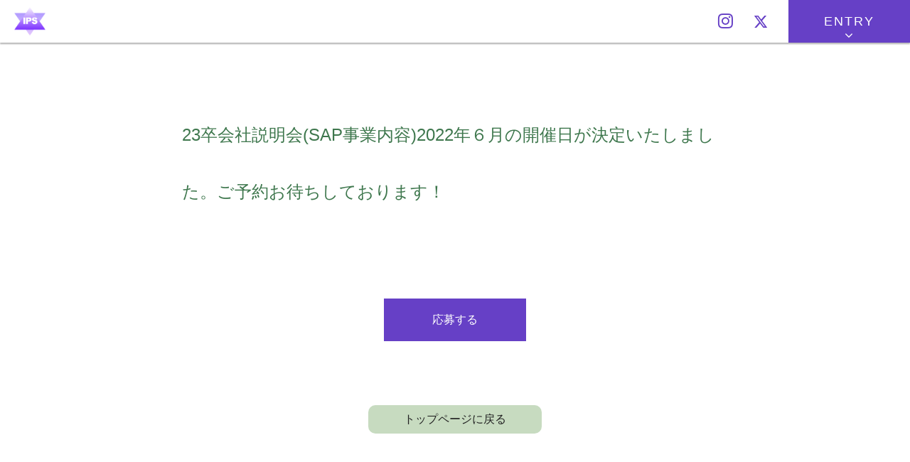

--- FILE ---
content_type: text/html; charset=UTF-8
request_url: https://ips-recruit.com/new-23%E5%8D%92%E4%BC%9A%E7%A4%BE%E8%AA%AC%E6%98%8E%E4%BC%9Asap%E4%BA%8B%E6%A5%AD%E5%86%85%E5%AE%B92022%E5%B9%B4%EF%BC%96%E6%9C%88%E3%81%AE%E9%96%8B%E5%82%AC%E6%97%A5%E3%81%8C%E6%B1%BA%E5%AE%9A/
body_size: 4929
content:
<!DOCTYPE html>
<html lang="ja"
	prefix="og: https://ogp.me/ns#"  class="no-js">
<head>
<meta charset="UTF-8">
<meta name="viewport" content="width=device-width,initial-scale=1,minimum-scale=1.0,maximum-scale=1.0,user-scalable=no">
<title>23卒会社説明会(SAP事業内容)2022年６月の開催日が決定いたしました。ご予約お待ちしております！ | 株式会社アイ・ピー・エス / IPS</title>

		<!-- All in One SEO 4.1.3.4 -->
		<link rel="canonical" href="https://ips-recruit.com/new-23%e5%8d%92%e4%bc%9a%e7%a4%be%e8%aa%ac%e6%98%8e%e4%bc%9asap%e4%ba%8b%e6%a5%ad%e5%86%85%e5%ae%b92022%e5%b9%b4%ef%bc%96%e6%9c%88%e3%81%ae%e9%96%8b%e5%82%ac%e6%97%a5%e3%81%8c%e6%b1%ba%e5%ae%9a/" />
		<meta property="og:site_name" content="株式会社アイ・ピー・エス / IPS |" />
		<meta property="og:type" content="article" />
		<meta property="og:title" content="23卒会社説明会(SAP事業内容)2022年６月の開催日が決定いたしました。ご予約お待ちしております！ | 株式会社アイ・ピー・エス / IPS" />
		<meta property="og:url" content="https://ips-recruit.com/new-23%e5%8d%92%e4%bc%9a%e7%a4%be%e8%aa%ac%e6%98%8e%e4%bc%9asap%e4%ba%8b%e6%a5%ad%e5%86%85%e5%ae%b92022%e5%b9%b4%ef%bc%96%e6%9c%88%e3%81%ae%e9%96%8b%e5%82%ac%e6%97%a5%e3%81%8c%e6%b1%ba%e5%ae%9a/" />
		<meta property="article:published_time" content="2022-05-16T08:30:13Z" />
		<meta property="article:modified_time" content="2022-06-14T07:31:10Z" />
		<meta name="twitter:card" content="summary" />
		<meta name="twitter:domain" content="ips-recruit.com" />
		<meta name="twitter:title" content="23卒会社説明会(SAP事業内容)2022年６月の開催日が決定いたしました。ご予約お待ちしております！ | 株式会社アイ・ピー・エス / IPS" />
		<script type="application/ld+json" class="aioseo-schema">
			{"@context":"https:\/\/schema.org","@graph":[{"@type":"WebSite","@id":"https:\/\/ips-recruit.com\/#website","url":"https:\/\/ips-recruit.com\/","name":"\u682a\u5f0f\u4f1a\u793e\u30a2\u30a4\u30fb\u30d4\u30fc\u30fb\u30a8\u30b9 \/ IPS","publisher":{"@id":"https:\/\/ips-recruit.com\/#organization"}},{"@type":"Organization","@id":"https:\/\/ips-recruit.com\/#organization","name":"\u682a\u5f0f\u4f1a\u793e\u30a2\u30a4\u30fb\u30d4\u30fc\u30fb\u30a8\u30b9 \/ IPS","url":"https:\/\/ips-recruit.com\/"},{"@type":"BreadcrumbList","@id":"https:\/\/ips-recruit.com\/new-23%e5%8d%92%e4%bc%9a%e7%a4%be%e8%aa%ac%e6%98%8e%e4%bc%9asap%e4%ba%8b%e6%a5%ad%e5%86%85%e5%ae%b92022%e5%b9%b4%ef%bc%96%e6%9c%88%e3%81%ae%e9%96%8b%e5%82%ac%e6%97%a5%e3%81%8c%e6%b1%ba%e5%ae%9a\/#breadcrumblist","itemListElement":[{"@type":"ListItem","@id":"https:\/\/ips-recruit.com\/#listItem","position":"1","item":{"@type":"WebPage","@id":"https:\/\/ips-recruit.com\/","name":"\u30db\u30fc\u30e0","description":"\u682a\u5f0f\u4f1a\u793e\u30a2\u30a4\u30fb\u30d4\u30fc\u30fb\u30a8\u30b9 (IPS) \u306f\u3001SAP\u30b8\u30e3\u30d1\u30f3\u306e\u30d1\u30fc\u30c8\u30ca\u30fc\u3068\u3057\u3066\u4e2d\u5805\u4e2d\u5c0f\u4f01\u696d\u69d8\u5411\u3051\u306b\u56fd\u969b\u6a19\u6e96\u696d\u52d9\u3092\u62e1\u3052\u3066\u3044\u304fIT\u30d9\u30f3\u30c0\u30fc\u3067\u3059\u3002\u56fd\u5185\u30c8\u30c3\u30d7\u30af\u30e9\u30b9\u306eSAP ERP\u306e\u5c0e\u5165\u5b9f\u7e3e\u3001\u65e5\u672c\u5411\u3051\u72ec\u81ea\u30c6\u30f3\u30d7\u30ec\u30fc\u30c8EasyOne\u3092\u4e3b\u529b\u88fd\u54c1\u3068\u3057\u3066\u3044\u307e\u3059\u3002","url":"https:\/\/ips-recruit.com\/"},"nextItem":"https:\/\/ips-recruit.com\/new-23%e5%8d%92%e4%bc%9a%e7%a4%be%e8%aa%ac%e6%98%8e%e4%bc%9asap%e4%ba%8b%e6%a5%ad%e5%86%85%e5%ae%b92022%e5%b9%b4%ef%bc%96%e6%9c%88%e3%81%ae%e9%96%8b%e5%82%ac%e6%97%a5%e3%81%8c%e6%b1%ba%e5%ae%9a\/#listItem"},{"@type":"ListItem","@id":"https:\/\/ips-recruit.com\/new-23%e5%8d%92%e4%bc%9a%e7%a4%be%e8%aa%ac%e6%98%8e%e4%bc%9asap%e4%ba%8b%e6%a5%ad%e5%86%85%e5%ae%b92022%e5%b9%b4%ef%bc%96%e6%9c%88%e3%81%ae%e9%96%8b%e5%82%ac%e6%97%a5%e3%81%8c%e6%b1%ba%e5%ae%9a\/#listItem","position":"2","item":{"@type":"WebPage","@id":"https:\/\/ips-recruit.com\/new-23%e5%8d%92%e4%bc%9a%e7%a4%be%e8%aa%ac%e6%98%8e%e4%bc%9asap%e4%ba%8b%e6%a5%ad%e5%86%85%e5%ae%b92022%e5%b9%b4%ef%bc%96%e6%9c%88%e3%81%ae%e9%96%8b%e5%82%ac%e6%97%a5%e3%81%8c%e6%b1%ba%e5%ae%9a\/","name":"23\u5352\u4f1a\u793e\u8aac\u660e\u4f1a(SAP\u4e8b\u696d\u5185\u5bb9)2022\u5e74\uff16\u6708\u306e\u958b\u50ac\u65e5\u304c\u6c7a\u5b9a\u3044\u305f\u3057\u307e\u3057\u305f\u3002\u3054\u4e88\u7d04\u304a\u5f85\u3061\u3057\u3066\u304a\u308a\u307e\u3059\uff01","url":"https:\/\/ips-recruit.com\/new-23%e5%8d%92%e4%bc%9a%e7%a4%be%e8%aa%ac%e6%98%8e%e4%bc%9asap%e4%ba%8b%e6%a5%ad%e5%86%85%e5%ae%b92022%e5%b9%b4%ef%bc%96%e6%9c%88%e3%81%ae%e9%96%8b%e5%82%ac%e6%97%a5%e3%81%8c%e6%b1%ba%e5%ae%9a\/"},"previousItem":"https:\/\/ips-recruit.com\/#listItem"}]},{"@type":"Person","@id":"https:\/\/ips-recruit.com\/author\/ips_admin\/#author","url":"https:\/\/ips-recruit.com\/author\/ips_admin\/","name":"ips_admin","image":{"@type":"ImageObject","@id":"https:\/\/ips-recruit.com\/new-23%e5%8d%92%e4%bc%9a%e7%a4%be%e8%aa%ac%e6%98%8e%e4%bc%9asap%e4%ba%8b%e6%a5%ad%e5%86%85%e5%ae%b92022%e5%b9%b4%ef%bc%96%e6%9c%88%e3%81%ae%e9%96%8b%e5%82%ac%e6%97%a5%e3%81%8c%e6%b1%ba%e5%ae%9a\/#authorImage","url":"https:\/\/secure.gravatar.com\/avatar\/a472c81af0b8f56bbca529a369b63d07?s=96&d=mm&r=g","width":"96","height":"96","caption":"ips_admin"}},{"@type":"WebPage","@id":"https:\/\/ips-recruit.com\/new-23%e5%8d%92%e4%bc%9a%e7%a4%be%e8%aa%ac%e6%98%8e%e4%bc%9asap%e4%ba%8b%e6%a5%ad%e5%86%85%e5%ae%b92022%e5%b9%b4%ef%bc%96%e6%9c%88%e3%81%ae%e9%96%8b%e5%82%ac%e6%97%a5%e3%81%8c%e6%b1%ba%e5%ae%9a\/#webpage","url":"https:\/\/ips-recruit.com\/new-23%e5%8d%92%e4%bc%9a%e7%a4%be%e8%aa%ac%e6%98%8e%e4%bc%9asap%e4%ba%8b%e6%a5%ad%e5%86%85%e5%ae%b92022%e5%b9%b4%ef%bc%96%e6%9c%88%e3%81%ae%e9%96%8b%e5%82%ac%e6%97%a5%e3%81%8c%e6%b1%ba%e5%ae%9a\/","name":"23\u5352\u4f1a\u793e\u8aac\u660e\u4f1a(SAP\u4e8b\u696d\u5185\u5bb9)2022\u5e74\uff16\u6708\u306e\u958b\u50ac\u65e5\u304c\u6c7a\u5b9a\u3044\u305f\u3057\u307e\u3057\u305f\u3002\u3054\u4e88\u7d04\u304a\u5f85\u3061\u3057\u3066\u304a\u308a\u307e\u3059\uff01 | \u682a\u5f0f\u4f1a\u793e\u30a2\u30a4\u30fb\u30d4\u30fc\u30fb\u30a8\u30b9 \/ IPS","inLanguage":"ja","isPartOf":{"@id":"https:\/\/ips-recruit.com\/#website"},"breadcrumb":{"@id":"https:\/\/ips-recruit.com\/new-23%e5%8d%92%e4%bc%9a%e7%a4%be%e8%aa%ac%e6%98%8e%e4%bc%9asap%e4%ba%8b%e6%a5%ad%e5%86%85%e5%ae%b92022%e5%b9%b4%ef%bc%96%e6%9c%88%e3%81%ae%e9%96%8b%e5%82%ac%e6%97%a5%e3%81%8c%e6%b1%ba%e5%ae%9a\/#breadcrumblist"},"author":"https:\/\/ips-recruit.com\/author\/ips_admin\/#author","creator":"https:\/\/ips-recruit.com\/author\/ips_admin\/#author","datePublished":"2022-05-16T08:30:13+09:00","dateModified":"2022-06-14T07:31:10+09:00"},{"@type":"Article","@id":"https:\/\/ips-recruit.com\/new-23%e5%8d%92%e4%bc%9a%e7%a4%be%e8%aa%ac%e6%98%8e%e4%bc%9asap%e4%ba%8b%e6%a5%ad%e5%86%85%e5%ae%b92022%e5%b9%b4%ef%bc%96%e6%9c%88%e3%81%ae%e9%96%8b%e5%82%ac%e6%97%a5%e3%81%8c%e6%b1%ba%e5%ae%9a\/#article","name":"23\u5352\u4f1a\u793e\u8aac\u660e\u4f1a(SAP\u4e8b\u696d\u5185\u5bb9)2022\u5e74\uff16\u6708\u306e\u958b\u50ac\u65e5\u304c\u6c7a\u5b9a\u3044\u305f\u3057\u307e\u3057\u305f\u3002\u3054\u4e88\u7d04\u304a\u5f85\u3061\u3057\u3066\u304a\u308a\u307e\u3059\uff01 | \u682a\u5f0f\u4f1a\u793e\u30a2\u30a4\u30fb\u30d4\u30fc\u30fb\u30a8\u30b9 \/ IPS","headline":"23\u5352\u4f1a\u793e\u8aac\u660e\u4f1a(SAP\u4e8b\u696d\u5185\u5bb9)2022\u5e74\uff16\u6708\u306e\u958b\u50ac\u65e5\u304c\u6c7a\u5b9a\u3044\u305f\u3057\u307e\u3057\u305f\u3002\u3054\u4e88\u7d04\u304a\u5f85\u3061\u3057\u3066\u304a\u308a\u307e\u3059\uff01","author":{"@id":"https:\/\/ips-recruit.com\/author\/ips_admin\/#author"},"publisher":{"@id":"https:\/\/ips-recruit.com\/#organization"},"datePublished":"2022-05-16T08:30:13+09:00","dateModified":"2022-06-14T07:31:10+09:00","articleSection":"\u304a\u77e5\u3089\u305b","mainEntityOfPage":{"@id":"https:\/\/ips-recruit.com\/new-23%e5%8d%92%e4%bc%9a%e7%a4%be%e8%aa%ac%e6%98%8e%e4%bc%9asap%e4%ba%8b%e6%a5%ad%e5%86%85%e5%ae%b92022%e5%b9%b4%ef%bc%96%e6%9c%88%e3%81%ae%e9%96%8b%e5%82%ac%e6%97%a5%e3%81%8c%e6%b1%ba%e5%ae%9a\/#webpage"},"isPartOf":{"@id":"https:\/\/ips-recruit.com\/new-23%e5%8d%92%e4%bc%9a%e7%a4%be%e8%aa%ac%e6%98%8e%e4%bc%9asap%e4%ba%8b%e6%a5%ad%e5%86%85%e5%ae%b92022%e5%b9%b4%ef%bc%96%e6%9c%88%e3%81%ae%e9%96%8b%e5%82%ac%e6%97%a5%e3%81%8c%e6%b1%ba%e5%ae%9a\/#webpage"}}]}
		</script>
		<!-- All in One SEO -->

<link rel="alternate" type="application/rss+xml" title="株式会社アイ・ピー・エス / IPS &raquo; フィード" href="https://ips-recruit.com/feed/" />
<link rel="alternate" type="application/rss+xml" title="株式会社アイ・ピー・エス / IPS &raquo; コメントフィード" href="https://ips-recruit.com/comments/feed/" />
<link rel='stylesheet' id='wp-block-library-css'  href='https://ips-recruit.com/wp/wp-includes/css/dist/block-library/style.min.css?ver=5.8.12' type='text/css' media='all' />
<link rel='stylesheet' id='contact-form-7-css'  href='https://ips-recruit.com/wp/wp-content/plugins/contact-form-7/includes/css/styles.css?ver=5.4.2' type='text/css' media='all' />
<link rel='stylesheet' id='contact-form-7-confirm-css'  href='https://ips-recruit.com/wp/wp-content/plugins/contact-form-7-add-confirm/includes/css/styles.css?ver=5.1' type='text/css' media='all' />
<script type='text/javascript' src='https://ips-recruit.com/wp/wp-includes/js/jquery/jquery.min.js?ver=3.6.0' id='jquery-core-js'></script>
<script type='text/javascript' src='https://ips-recruit.com/wp/wp-includes/js/jquery/jquery-migrate.min.js?ver=3.3.2' id='jquery-migrate-js'></script>
<style type="text/css">.recentcomments a{display:inline !important;padding:0 !important;margin:0 !important;}</style><link rel="icon" href="https://ips-recruit.com/wp/wp-content/uploads/favicon-1.ico" sizes="32x32" />
<link rel="icon" href="https://ips-recruit.com/wp/wp-content/uploads/favicon-1.ico" sizes="192x192" />
<link rel="apple-touch-icon" href="https://ips-recruit.com/wp/wp-content/uploads/favicon-1.ico" />
<meta name="msapplication-TileImage" content="https://ips-recruit.com/wp/wp-content/uploads/favicon-1.ico" />

	<link href="https://ips-recruit.com/wp/wp-content/themes/ips_recruit2021/css/import.css" rel="stylesheet">

<script src="https://ips-recruit.com/wp/wp-content/themes/ips_recruit2021/js/jquery-2.1.3.min.js"></script>
<script src="https://ips-recruit.com/wp/wp-content/themes/ips_recruit2021/js/scroll.js"></script>
<script src="https://ips-recruit.com/wp/wp-content/themes/ips_recruit2021/js/responsive.js"></script>
<script src="https://ips-recruit.com/wp/wp-content/themes/ips_recruit2021/js/jquery.animateNumber.js"></script>
<script src="https://ips-recruit.com/wp/wp-content/themes/ips_recruit2021/js/jquery.circliful.min.js"></script>
<script src="https://ips-recruit.com/wp/wp-content/themes/ips_recruit2021/js/jquery.inview.min.js"></script>
<script src="https://ips-recruit.com/wp/wp-content/themes/ips_recruit2021/js/jquery.matchHeight-min.js"></script>

<script>
function resizeImage() {
	var Width		=	$(window).innerWidth();
	var Height		=	$(window).innerHeight();
	var liWidth		=	$(".about_ips_philosophy ul li").innerWidth();

	$("#index_top").css('height',Height);
	$(".about_ips_philosophy ul li").css('height',liWidth);
	$("#width").text(Width);
	$("#Height").text(Height);

}
$(function(){
	resizeImage()

	var headerHeight = $('header').outerHeight();
	$('a[href^="#"]').click(function() {
		var href= $(this).attr("href");
		var target = $(href);
		var position = target.offset().top - 60;//headerHeight;
		$('body,html').stop().animate({scrollTop:position}, 500);
		return false;
	});

	//
	$('#recruit_button1').on('click', function () {
		if($(this).attr("class")=="check"){
			$(this).removeClass("check").addClass("checked");
			$('#recruit_button1_table').fadeIn();
		}else{
			$(this).removeClass("checked").addClass("check");
			$('#recruit_button1_table').fadeOut();
		}
	});
	$('#recruit_button2').on('click', function () {
		if($(this).attr("class")=="check"){
			$(this).removeClass("check").addClass("checked");
			$('#recruit_button2_table').fadeIn();
		}else{
			$(this).removeClass("checked").addClass("check");
			$('#recruit_button2_table').fadeOut();
		}
	});

	//
	$('.about_sap1 .circle_wrap p.circle').on('inview', function(event, isInView, visiblePartX, visiblePartY) {
		if(isInView){
			$(this).addClass('zoomIn');
		}
	});
  //


  $('#launch_image2').on('inview', function(event, isInView) {
		if (isInView) {
			$(this).addClass('slideInRight');
		}

	});
  $('#launch_image3').on('inview', function(event, isInView) {
		if (isInView) {
			$(this).addClass('slideInLeft');
		}

	});
	$('#launch_image4').on('inview', function(event, isInView) {
		if (isInView) {
			$(this).addClass('slideInRight');
		}

	});
  $('#launch_image5').on('inview', function(event, isInView) {
		if (isInView) {
			$(this).addClass('slideInLeft');
		}

	});


	//
	$('.wpcf7-confirm').attr('disabled', 'disabled');
	$('.disabled input').click(function() {
		if ( $(this).prop('checked') == false ) {
			$('.wpcf7-confirm').attr('disabled', 'disabled');
		} else {
			$('.wpcf7-confirm').removeAttr('disabled');
		}
	});

	//
	$('#senior ul li').matchHeight();

});
$(window).resize(function(){
	resizeImage()
});
</script>
<link rel="shortcut icon" href="https://ips-recruit.com/wp/wp-content/uploads/favicon.ico">


<script type="text/javascript">
var _trackingid = 'LFT-10454-1';

(function() {
    var lft = document.createElement('script'); lft.type = 'text/javascript'; lft.async = true;
    lft.src = ('https:' == document.location.protocol ? 'https:' : 'http:') + '//track.list-finder.jp/js/ja/track.js';
    var snode = document.getElementsByTagName('script')[0]; snode.parentNode.insertBefore(lft, snode);
})();
</script>
</head>
<body class="post-template-default single single-post postid-737 single-format-standard" id="new-23%e5%8d%92%e4%bc%9a%e7%a4%be%e8%aa%ac%e6%98%8e%e4%bc%9asap%e4%ba%8b%e6%a5%ad%e5%86%85%e5%ae%b92022%e5%b9%b4%ef%bc%96%e6%9c%88%e3%81%ae%e9%96%8b%e5%82%ac%e6%97%a5%e3%81%8c%e6%b1%ba%e5%ae%9a">
<div id="wrapper">
<header>
  <h1><a href="https://ips-recruit.com/"><img src="https://ips-recruit.com/wp/wp-content/themes/ips_recruit2021/img/common/logo.png" alt="IPS"></a></h1>
  <div class="sub_nav">
    <ul>
      <li class="sns instagram"><a href="https://www.instagram.com/ips_recruit/" target="_blank"><i class="fa fa-instagram" aria-hidden="true"></i></a></li>
      <li class="sns twitter"><a href="https://twitter.com/IpsRecruit" target="_blank"><svg xmlns="http://www.w3.org/2000/svg" viewBox="0 0 448 512"><!--!Font Awesome Free v7.0.0 by @fontawesome - https://fontawesome.com License - https://fontawesome.com/license/free Copyright 2025 Fonticons, Inc.--><path d="M357.2 48L427.8 48 273.6 224.2 455 464 313 464 201.7 318.6 74.5 464 3.8 464 168.7 275.5-5.2 48 140.4 48 240.9 180.9 357.2 48zM332.4 421.8l39.1 0-252.4-333.8-42 0 255.3 333.8z"/></svg></a></li>
      <li class="entry">
        <p id="entry_btn" class="check">ENTRY</p>
        <ul class="entry_list">
			<li><a href="https://www.career-cloud.asia/26/form/entryb/index/1a3a7a968288f8cf623f16029ebc9184" target="_blank">2026年卒業予定</a></li>
			<li><a href="https://www.career-cloud.asia/27/form/entryb/index/c351704786d49671fc9bad323d2fa010" target="_blank">2027年卒業予定</a></li>
        </ul>
      </li>
    </ul>
  </div>
    <div id="menu-toggle" class="check"> <span></span> <span></span> <span></span> </div>
</header>
<main>

		<section>
		<article>
		<h2></span></b>23卒会社説明会(SAP事業内容)2022年６月の開催日が決定いたしました。ご予約お待ちしております！</h2>
				</article>
	</section>

	<section id="single_back_button">
		<article>
			<div class="submit"><a href="https://www.career-cloud.asia/27/form/entryb/index/c351704786d49671fc9bad323d2fa010"  target="_blank">応募する</a></div>

			<div class="submit back"><a href="https://ips-recruit.com/">トップページに戻る</a></div>
		</article>
	</section>
    
	</main>

    <footer>
		<div class="footer_logo"><img src="https://ips-recruit.com/wp/wp-content/themes/ips_recruit2021/img/common/logo.png" alt="IPS"></div>

		<ul id="footer_sns">
			<li class="footer_sns instagram"><a href="https://www.instagram.com/ips_recruit/" target="_blank"><i class="fa fa-instagram" aria-hidden="true"></i></a></li>
			<li class="footer_sns twitter"><a href="https://twitter.com/IpsRecruit" target="_blank"><svg xmlns="http://www.w3.org/2000/svg" viewBox="0 0 448 512"><!--!Font Awesome Free v7.0.0 by @fontawesome - https://fontawesome.com License - https://fontawesome.com/license/free Copyright 2025 Fonticons, Inc.--><path d="M357.2 48L427.8 48 273.6 224.2 455 464 313 464 201.7 318.6 74.5 464 3.8 464 168.7 275.5-5.2 48 140.4 48 240.9 180.9 357.2 48zM332.4 421.8l39.1 0-252.4-333.8-42 0 255.3 333.8z"/></svg></a></li>
		</ul>

		<ul id="footer_nav">
			<li class="footer_policy"><a href="http://www.ips.ne.jp/privacy_policy/" target="_blank">プライバシーポリシー</a></li>
			<li class="footer_law"><a href="http://www.ips.ne.jp/privacy_policy/" target="_blank">個人情報保護方針</a></li>
			<li class="footer_contact"><a href="https://ips-recruit.com/#contact">お問い合わせ</a></li>
			<li class="footer_corporate"><a href="http://www.ips.ne.jp/"  target="_blank">コーポレートサイト</a></li>
		</ul>

		<div class="copyright">Copyright <i class="fa fa-copyright" aria-hidden="true"></i> IPS Co., Ltd. all rights reserved.</div>
    </footer>

    <div id="scroll"><img src="https://ips-recruit.com/wp/wp-content/themes/ips_recruit2021/img/common/scroll.png" alt="ページトップに戻る"></div>

</div>

<script>
$(function() {
	var animationFlag = false;

	$(window).on('scroll', function() {
        var scTop = $(window).scrollTop();
        var winHeight = $(window).height();
        var tgtTop = $('.box').offset().top;
        var tgtHeight = $('.box').height();
        var graphics1Top = $('.graphics1').offset().top;
        var graphics1Height = $('.graphics1').height();

		if(winHeight + scTop >= graphics1Top + graphics1Height) {
            if(!animationFlag) {
                animationFlag = true;

								$('.graphics1 .count span').animateNumber({
									number:  1997
								}, 2000);
								$('.graphics2 .count span.count1').animateNumber({
									number:  38
								}, 2000);
								$('.graphics2 .count span.count2').animateNumber({
									number:  6
								}, 2000);
								$('.graphics3 .count span.count1').animateNumber({
									number:  37
								}, 2000);
								$('.graphics3 .count span.count2').animateNumber({
									number:  32
								}, 2000);
								$('.graphics4 .count span').animateNumber({
									number:  162
								}, 2000);
								$('.graphics5 .count span.male').animateNumber({
									number:  7
								}, 2000);
								$('.graphics5 .count span.female').animateNumber({
									number:  3
								}, 2000);
								$('.graphics6 .count span').animateNumber({
									number:  48
								}, 2000);
								$('.graphics7 .count span').animateNumber({
									number:  20
								}, 2000);
								$('.graphics8 .count span').animateNumber({
									number:  18
								}, 2000);
								$('.graphics9 .count span').animateNumber({
									number:  8
								}, 2000);
								$('.graphics10 .count span').animateNumber({
									number:  5
								}, 2000);
								$('.graphics11 .count span.count1').animateNumber({
									number:  7
								}, 2000);
								$('.graphics11 .count span.count2').animateNumber({
									number:  8
								}, 2000);
								$('.graphics12 .count span.count1').animateNumber({
									number:  15
								}, 2000);
								$('.graphics12 .count span.count2').animateNumber({
									number:  8
								}, 2000);
								$('.graphics13 .count span.count1').animateNumber({
									number:  61
								}, 2000);
								$('.graphics13 .count span.count2').animateNumber({
									number:  1
								}, 2000);

				$('#circliful').circliful();
			}
		}

	});
});
</script>



<script type='text/javascript' src='https://ips-recruit.com/wp/wp-includes/js/dist/vendor/regenerator-runtime.min.js?ver=0.13.7' id='regenerator-runtime-js'></script>
<script type='text/javascript' src='https://ips-recruit.com/wp/wp-includes/js/dist/vendor/wp-polyfill.min.js?ver=3.15.0' id='wp-polyfill-js'></script>
<script type='text/javascript' id='contact-form-7-js-extra'>
/* <![CDATA[ */
var wpcf7 = {"api":{"root":"https:\/\/ips-recruit.com\/wp-json\/","namespace":"contact-form-7\/v1"}};
/* ]]> */
</script>
<script type='text/javascript' src='https://ips-recruit.com/wp/wp-content/plugins/contact-form-7/includes/js/index.js?ver=5.4.2' id='contact-form-7-js'></script>
<script type='text/javascript' src='https://ips-recruit.com/wp/wp-includes/js/jquery/jquery.form.min.js?ver=4.3.0' id='jquery-form-js'></script>
<script type='text/javascript' src='https://ips-recruit.com/wp/wp-content/plugins/contact-form-7-add-confirm/includes/js/scripts.js?ver=5.1' id='contact-form-7-confirm-js'></script>

</body>
</html>


--- FILE ---
content_type: text/css
request_url: https://ips-recruit.com/wp/wp-content/themes/ips_recruit2021/css/import.css
body_size: 296
content:
@charset "utf-8";

/*  IMPORT
---------------------------------------------- */

@import url("font-awesome.min.css");
@import url("animations.css");
@import url("base.css");
@import url("common.css");
@import url("index.css");
@import url("page.css");
@import url("single.css");
@import url("resp_common.css");
@import url("resp_index.css");
@import url("resp_page.css");
@import url("resp_single.css");


--- FILE ---
content_type: text/css
request_url: https://ips-recruit.com/wp/wp-content/themes/ips_recruit2021/css/base.css
body_size: 741
content:
@charset "utf-8";


html, body, div, span, applet, object, iframe,
h1, h2, h3, h4, h5, h6, p, blockquote, pre,
a, abbr, acronym, address, big, cite, code,
del, dfn, em, font, img, ins, kbd, q, s, samp,
small, strike, strong, sub, sup, tt, var,
dl, dt, dd, ol, ul, li, th, td,
fieldset, form, label, legend,caption, input, textarea,
header, main, footer, nav, section, article {
	margin: 0;
	padding: 0;
	border: 0;
	vertical-align: baseline;
	font-family: inherit;
	font-style: inherit;
	font-weight: inherit;
	outline: 0;
	box-sizing: border-box;
}

html {
	font-size: 100%;
}

strong {
	font-weight: bold;
}
ol{
	margin-left:20px;
}
ul {
	list-style-type: none;
}

table {
	border-collapse: collapse;
	border-spacing: 0;
}

caption{
	text-align:left;
}
th, td {
	font-weight: normal;
	padding: 5px;
}

blockquote p:before, blockquote p:after,
q p:before, q p:after {
	content: "”";
}

blockquote, q {
	quotes: "" "";
}

pre{
	word-wrap: break-word;
}

a:focus {
/*\*/
	overflow: hidden;
/**/
}

option {
	padding-right: 10px;
}

.clear {
	float: none !important;
	clear: both;	
}

area,
input[type=button],
input[type=submit],
label,
select{
	cursor:pointer;
}
input[type=button],
input[type=file],
input[type=image],
input[type=submit] {
    -webkit-appearance: none;
 }
 
/*responsive*/
.pc{
	display: block;
}
.sp{
	display: none;
}

#width_height{
	color: #f60;
	position: fixed;
	bottom: 0;
	left: 0;
	z-index: 99999;
	font-size: 12px;
	font-style: italic;
	display: inline-flex;
}
#width_height span{
	margin-right: 5px;
}



--- FILE ---
content_type: text/css
request_url: https://ips-recruit.com/wp/wp-content/themes/ips_recruit2021/css/common.css
body_size: 2061
content:
@charset "utf-8";

body {
	width: 100%;
	line-height: 30px;
	font-family: "メイリオ", Meiryo, Osaka,"Noto Sans JP","ヒラギノ角ゴ Pro W3", "Hiragino Kaku Gothic Pro", "ＭＳ Ｐゴシック", "MS PGothic", sans-serif;
	font-size: 16px;
	color:#222;
	-webkit-text-size-adjust: 100%;
	overflow-x:hidden;
}
a{transition:all 0.5s;}
a:link { text-decoration:none; }
a:visited { text-decoration:none; }
a:active { text-decoration:none; background: none;}
a:hover { text-decoration: none; }
a:focus, *:focus { outline:none; }
a.telephone{
	pointer-events: none;
}
h1,
h2,
h3,
h4 {
	float:left;
}
h1{
}
h2{
	width: 100%;
	line-height: 80px;
	margin: 0 0 50px;
	text-align: center;
	font-size: 32px;
	color: #6640C6;
	position: relative;
}
h2:before{
	content: "";
	display: block;
	position: absolute;
	bottom: 0;
	left: 50%;
	width: 50px;
	height: 4px;
	background: #acaeac;
	transform: translateX(-50%);
}
h3{
	width: 100%;
	line-height: 40px;
	margin: 0 0 50px;
	font-size: 24px;
	font-weight: bold;
	text-align: center;
	color: #6640C6;
}
h4{
	width: 100%;
	margin: 0 0 20px;
	text-align: center;
	color: #6640C6;
}
/**/
header {
	position: fixed;
	top: 0;
	left: 0;
	width: 100%;
	display: block;
	background: #fff;
	z-index: 100;
}
header.fixed ,
.single header {
	box-shadow: 0 2px 2px rgba(0,0,0,0.3);
}
header h1 a{
	height: 50px;
	margin: 10px 20px;
	display: block;
}
header h1 a img{
	width: auto;
	height: 100%;
}
header h1 a:hover{
	opacity: 0.7;
}
.sub_nav{
	float: right;
}
.sub_nav ul{
	float: right;
}
.sub_nav ul li{
	float: left;
}
.sub_nav ul li a{
	height: 60px;
	line-height: 60px;
}
.sub_nav ul li.sns {
	margin: 0 30px 0 0;
}
.sub_nav ul li.sns a{
	color: #6640C6;
	font-size: 24px;
}
.sub_nav ul li.sns.twitter a {
    width: 18px;
    display: inline-block;
	line-height: 65px;
}
.sub_nav ul li.sns.twitter a svg path {
    fill: #6640C6;
	transition: all 0.5s;
}
.sub_nav ul li.sns.twitter a:hover svg path{
    fill: #222;
}
.sub_nav ul li.sns a:hover{
	color: #222;
}
/*.sub_nav ul li.entry a{
	width: 100%;
	height: 60px;
	line-height: 60px;
	padding: 0 50px;
	display: inline-block;
	background: #6640C6;
	color: #fff;
	font-size: 18px;
	letter-spacing: 2px;
	cursor: pointer;
}
.sub_nav ul li.entry a:hover{
	background: #222;
}*/
.sub_nav ul li.entry p{
	width: 170px;
	height: 60px;
	line-height: 60px;
	padding: 0 50px;
	display: table;
	background: #6640C6;
	color: #fff;
	font-size: 18px;
	letter-spacing: 2px;
	cursor: pointer;
	position: relative;
}
.sub_nav ul li.entry p:before{
	font-family: FontAwesome;
	position: absolute;
	bottom:0;
	left: 0;
	width: 100%;
	height: 15px;
	line-height: 10px;
	text-align: center;
}
.sub_nav ul li.entry p.check:before{
	content: "\f107";
}
.sub_nav ul li.entry p.checked:before{
	content: "\f106";
}
.sub_nav ul li.entry p.checked,
.sub_nav ul li.entry p:hover{
	background: #222;
}
ul.entry_list{
	display: none;
	position: absolute;
	top: 60px;
	right: 0;
	width: 170px;
	box-shadow: 0 2px 2px rgba(0,0,0,0.3);
}
ul.entry_list li {
	width: 100%;
	display: table;
}
ul.entry_list li:last-child {
	border-top: solid 1px #222;
}
ul.entry_list li a{
	height: 50px;
	line-height: 50px;
	padding: 0 10px;
	display: block;
	font-size: 16px;
	color: #222;
	background: #eee;
	position: relative;
}
ul.entry_list li a:hover{
	background: #6640C6;
	color: #fff;
}
ul.entry_list li a:before{
	content: "\f105";
	font-family: FontAwesome;
	position: absolute;
	top:0;
	right: 6px;
	line-height: 50px;
}
ul.entry_list.active{
	display: block;
    animation-name: fadein;
    animation-duration: 1s;
}
@keyframes fadein {
	from {
		opacity: 0;
		transform: translateY(-10px);
	}
	to {
		opacity: 1;
		transform: translateX(0);
	}
}
/**/
nav {
	width: 100%;
	height: 40px;
	padding: 0 2%;
	display: inline-block;
}
nav ul {
	width: 100%;
	display: flex;
}
nav ul li{
	width: calc(100%/7);
}
nav ul li a{
	width: 100%;
	height: 40px;
	line-height: 40px;
	display: inline-block;
	text-align: center;
	transition:all 0.5s;
	color: #6640C6;
}
nav ul li a:hover{
	color: #222;
}
.fixed h1 a,
.single h1 a{
	height: 40px;
}
.fixed nav{
	float: right;
	width: auto;
	padding: 0 20px 0 0;
}
.fixed nav li {
	width: auto;
}
.fixed nav li a{
	line-height: 60px;
	padding: 0 10px;
	font-size: 13px;
}
/**/
#menu-toggle {
	display: none;
}
/**/
#wrapper{
	float:left;
	width:100%;
	overflow:hidden;
	position: relative;
}
main{
	float: left;
	width:100%;
}
section{
	float:left;
	width:100%;
	padding: 50px 0;
	position:relative;
}
#page_contact section{
	margin: 60px 0 0;
}
article{
	width: 960px;
	margin: 0 auto;
	/*display: table;*/
	position: relative;
}
.pattern img{
	position: absolute;
}
.pattern1{
	top: 10px;
	left: 10px;
}
.pattern2{
	top: 10px;
	right: -10px;
}
.pattern3{
	top: -50px;
	right: 50px;
	width: 200px;
	height: auto;
}
.pattern4{
	top: 0;
	left: -20%;
}
/**/
.submit{
	width: 100%;
	display: inline-block;
}
.submit a,
.submit span{
	width:auto;
	min-width: 200px;
	height: 60px;
	line-height: 60px;
	margin: 0 auto;
	padding: 0 50px;
	display: table;
	background: #6640C6;
	color: #fff;
	position: relative;
	text-align:center;
	transition:all 0.5s;
	cursor: pointer;
}
.submit a:hover,
.submit span:hover{
	background: #222;
}
/**/
footer{
	float:left;
	width:100%;
	padding: 80px 5% 10px;
	background: #efeff0;
}
footer .footer_logo {
	width: auto;
	margin: 0 auto 50px;
	display: table;
}
footer .footer_logo img{
	width: auto;
	height: 60px;
	display: block;
}
footer ul{
	width: auto;
	margin: 0 auto 50px;
	display: table;
}
footer ul li{
	float: left;
}
footer ul li a{
	padding: 0 20px;
	color: #222;
}
footer ul li a:hover{
	color: #6640C6;
}
footer ul li a i{
	font-size: 30px !important;
	color: #6640C6;
}
footer ul li.twitter a {
    width: 24px;
    display: inline-block;
    padding: 0;
}
footer ul li.twitter a svg path {
    fill: #6640C6;
	transition: all 0.5s;
}
/**/
.copyright{
	text-align: center;
	line-height: 30px;
	font-size: 13px;
}
/**/
#scroll{
	display:none;
	width: 50px;
	height: 50px;
	padding: 10px;
	position: fixed;
	bottom: 0;
	right: 0;
	z-index: 10;
	cursor: pointer;
	text-align:center;
	color: #fff;
	background: #888;
}
#scroll img{
	width: auto;
	height: 30px;
}
#scroll:hover{
	background:#222;
}
/*----------------------------------------------------
    ポップアップ
----------------------------------------------------*/
#popup{
	position: fixed;
	top: 0;
	left: 0;
	z-index: 1000;
	background: rgba(255,255,255,0.8);
	width: 100%;
	height: 100%;
	padding: 100px 0 0;
	display: none;
}
#popup .close{
	position: absolute;
	top: 50px;
	right: 5%;
	width: 30px;
	height: 30px;
	background: url(../img/common/close.png) center center no-repeat;
	cursor: pointer;
}
#popup .contents{
	position: absolute;
	top: 50%;
	left: 50%;
	transform: translate(-50%,-50%);
	background: #fff;
	box-shadow: 1px 1px 5px rgba(0,0,0,0.1),1px -1px 5px rgba(0,0,0,0.1),-1px 1px 5px rgba(0,0,0,0.3),-1px -1px 5px rgba(0,0,0,0.1);
}
#popup .contents p{
	width: 360px;
	line-height: 20px;
	margin: 0 0 20px;
	padding: 0 20px;
	font-size: 13px;
}
#popup .contents img{
	display: block;
}


#number h2 > span{
	position: relative;
	display: inline-block;
}
#number h2 > span span{
	font-size: 47%;
    position: absolute;
    right: -10px;
    line-height: 1;
	top: 34px;
	transform: translateX(100%);
}
@media screen and (max-width:767px) {
	#number h2 > span span{
		top: 18px;
	}
}

--- FILE ---
content_type: text/css
request_url: https://ips-recruit.com/wp/wp-content/themes/ips_recruit2021/css/index.css
body_size: 4288
content:
@charset "UTF-8";
#index_top {
  float: left;
  width: 100%;
  background: url("../img/background/index_top.jpg") top center no-repeat;
  background-size: cover;
  position: relative;
}
#index_top .text_image img {
  width: 50%;
  height: auto;
  position: absolute;
  top: 30%;
  left: 10%;
}
/*information*/
#information {
  background: #FAF5FF;
}
#information .ul_wrap {
  width: 80%;
  height: 150px;
  margin: 0 auto;
  padding: 10px;
  overflow-y: scroll;
}
#information ul {
  width: 100%;
  display: block;
}
#information ul li {
  width: 100%;
  margin: 0 0 20px;
  display: inline-block;
  position: relative;
}
#information ul li p {
  float: left;
}
#information ul li p.ymd {
  width: 120px;
  line-height: 24px;
}
#information ul li p.title {
  position: absolute;
  top: 0;
  left: 0;
  width: 100%;
  line-height: 24px;
  padding: 0 0 0 140px;
}
#information ul li p.title a {
  display: block;
  color: #222;
  text-decoration: underline;
}
#information ul li p.title a:hover {
  text-decoration: none;
}
/*event*/
#event .bunner{
  width: 90%;
  max-width: 760px;
  margin:0 auto 140px;
}

#event .bunner img{
  width: 100%;
}

#event p.text {
  margin: 0 0 50px;
  text-align: center;
}
#event ul {
  width: 100%;
  display: inline-block;
}
#event ul li {
  float: left;
  width: 32%;
  margin: 0 2% 0 0;
}
#event ul li:last-child {
  margin: 0;
}
#event ul li p {
  width: 100%;
  display: block;
  position: relative;
}
#event ul li p.image a {
  margin: 0 0 10px;
  display: block;
}
#event ul li p.image a img {
  width: 100%;
  height: auto;
  display: block;
}
#event ul li p.image a:hover img {
  opacity: 0.7;
}
#event ul li p.image a span {
  position: absolute;
  top: 0;
  left: 0;
  width: 100%;
  height: 100%;
  line-height: 24px;
  padding: 75px 0 0;
  display: block;
  color: #fff;
  background: rgba(0, 0, 0, 0.6);
  text-align: center;
}
#event ul li p.image a:hover span {
  background: rgba(0, 0, 0, 0.3);
}
#event ul li p.date {
  line-height: 16px;
  font-size: 13px;
}
#event ul li p.title a {
  line-height: 20px;
  display: block;
  color: #6640C6;
}
#event ul li p.title a:hover {
  color: #222;
}
/*about_ips*/
#about_ips {
  background: #FAF5FF;
}
.about_ips1 table {
  width: 700px;
  margin: 0 auto 20px;
}
.about_ips1 table th {
  width: 120px;
  letter-spacing: 2px;
}
.about_ips1 ul {
  width: auto;
  margin: 0 auto 50px;
  display: table;
}
.about_ips1 ul li {
  float: left;
  margin: 0 10px;
}
.about_ips1 ul li img {
  width: auto;
  height: 80px;
  display: block;
}
.about_ips_philosophy ul {
  width: 940px;
  margin: 0 auto;
  display: block;
}
.about_ips_philosophy ul li {
  float: left;
  width: 220px;
  height: 220px;
  margin: 0 20px 0 0;
  display: inline-block;
  border-radius: 100%;
  background: #EDDCFF;
  text-align: center;
}
.about_ips_philosophy ul li:last-child {
  margin: 0;
}
.about_ips_philosophy ul li p.number {
  margin: 20px 0 15px;
  font-size: 36px;
  font-weight: bold;
  color: #6640C6;
}
.about_ips_philosophy ul li p.title {
  margin: 0 0 5px;
  font-size: 16px;
  font-weight: bold;
}
.about_ips_philosophy ul li p.text {
  line-height: 20px;
  font-size: 14px;
}
/*about_sap*/
.about_sap1 {
  padding: 20px 0;
  position: relative;
}
.about_sap1 .left {
  float: left;
  width: 50%;
}
.about_sap1 .left p.text {
  padding: 0 30px 0 0;
}
.about_sap1 .right {
  float: right;
  width: 50%;
  position: relative;
}
.about_sap1 .circle_wrap {
  float: left;
  width: 300px;
  height: 300px;
  position: relative;
}
.about_sap1 .circle_wrap p.circle {
  border-radius: 100%;
  text-align: center;
  position: absolute;
  left: 50%;
  /*transform: translateX(-50%);*/
  line-height: 16px;
  font-size: 14px;
  font-weight: bold;
  color: #fff;
}
.about_sap1 .circle_wrap p.circle span {
  display: block;
  font-size: 12px;
}
.about_sap1 .circle_wrap p.circle1 {
  width: 300px;
  height: 300px;
  margin: 0 0 0 -150px;
  padding: 20px 0 0;
  background: #C38AFF;
  bottom: 0;
  z-index: 1;
}
.about_sap1 .circle_wrap p.circle2 {
  width: 230px;
  height: 230px;
  margin: 0 0 0 -115px;
  padding: 40px 0 0;
  background: #9465E3;
  bottom: 10px;
  z-index: 2;
}
.about_sap1 .circle_wrap p.circle3 {
  width: 150px;
  height: 150px;
  margin: 0 0 0 -75px;
  padding: 50px 0 0;
  background: #6640C6;
  bottom: 20px;
  z-index: 3;
}
.about_sap1 .circle_wrap p.circle4 {
  width: 70px;
  height: 70px;
  margin: 0 0 0 -35px;
  /*background: #317342;*/
  background: #1e60ac;
  bottom: 30px;
  z-index: 4;
}
.about_sap1 .comment {
  position: absolute;
  right: 20px;
  bottom: 20px;
  padding: 10px;
  background: #fff;
  z-index: 5;
  border-radius: 10px;
  border: solid 1px #aaa;
}
.about_sap1 .comment:before {
  position: absolute;
  left: -89px;
  bottom: 31px;
  content: "";
  display: block;
  width: 0;
  height: 0;
  border-style: solid;
  border-width: 9px 90px 9px 0;
  border-color: transparent #fff transparent transparent;
}
.about_sap1 .comment:after {
  position: absolute;
  left: -90px;
  bottom: 30px;
  content: "";
  display: block;
  width: 0;
  height: 0;
  border-style: solid;
  border-width: 10px 90px 10px 0;
  border-color: transparent #aaa transparent transparent;
  z-index: -1;
}
.about_sap1 .comment p.title {
  line-height: 20px;
  margin: 0 0 5px;
  color: #6640C6;
  font-weight: bold;
  position: relative;
}
.about_sap1 .comment p.title:before {
  content: "";
  display: block;
  width: 100%;
  height: 10px;
  background: #EDDCFF;
  position: absolute;
  left: 0;
  bottom: 0;
  z-index: -1;
}
.about_sap1 .comment p.text {
  line-height: 18px;
  font-size: 12px;
}
.about_sap1 .comment p img {
  width: auto;
  height: 60px;
  margin: 0 auto;
  display: block;
}
/**/
.about_sap2 {
  padding: 100px 0;
}
.about_sap2 p.image {
  width: 80%;
  margin: 0 auto 20px;
}
.about_sap2 p.image img {
  width: 100%;
  height: auto;
  display: block;
}
.about_sap2 p.text {
  text-align: center;
}
/**/
.about_sap3 {
  padding: 0 0 80px;
}
.about_sap3 ul {
  width: auto;
  margin: 0 auto;
  display: table;
}
.about_sap3 ul li {
  width: auto;
  line-height: 50px;
  margin: 0 0 50px;
  padding: 0 10px;
  background: #C38AFF;
  color: #fff;
  text-align: center;
  position: relative;
}
.about_sap3 ul li:nth-child(2n) {
  background: #6640C6;
}
.about_sap3 ul li:after {
  content: "▼";
  display: block;
  position: absolute;
  bottom: -18px;
  left: 50%;
  transform: translateX(-50%);
  width: 35px;
  height: 20px;
  color: #E4C7FE;
  font-size: 24px;
}
.about_sap3 ul li:last-child:after {
  display: none;
}
/**/
.about_sap4 {
  padding: 0 0 80px;
}
.about_sap4 p.text {
  margin-bottom: 1rem;
}
.about_sap4 p.image img {
  height: auto;
  display: block;
  margin: 40px auto;
  max-width: 100%;
}
/**/
.about_sap5 p.text {
  margin-bottom: 50px;
}
.about_sap5 h4 {
  border-bottom: 1px solid #6640C6;
  font-size: 1.2em;
}
.about_sap5 table {
  width: 100%;
  margin: 0 0 20px;
}
.about_sap5 table tr:nth-child(2n+1) {
  background: #FAF5FF;
}
.about_sap5 table th {
  width: 160px;
  padding: 5px 20px;
  text-align: left;
}
.about_sap5 table th span:before {
  content: "●";
  color: #6640C6;
}
.about_sap5 table td:first-of-type {
  width: 200px;
  color: #6640C6;
}
.about_sap5 p.center {
  text-align: center;
  /*background: #648663;
	color: #fff;*/
  padding: 5px 15px;
  font-size: 1.2em;
  margin: 60px auto;
  line-height: 1.5;
  font-weight: bold;
}
/*launch*/
#launch {
  background: #FAF5FF;
}
#launch h3:first-of-type{
  margin: 0 0 30px;
}
#launch .launch_ttl{

margin: 0 auto 30px;
font-size: 24px;
font-weight: bold;
text-align: center;

}
#launch .launch_subttl{
 background: #6640C6;
color: #fff;
font-weight: normal;
font-size: 18px;
}
#launch .launch_text{
  margin-bottom: 20px;
}
#launch .mb50{
  margin-bottom: 50px;
}
#launch .mb20{
  margin-bottom: 20px;
}
#launch .launch_image3_ttl{
  color: #6640C6;
  font-size: 22px;
  font-weight: bold;
  text-align: center;
}
#launch .launch_image3_subttl{
  color: #231815;
  font-size: 18px;
  font-weight: bold;
  text-align: center;
  margin-bottom: 20px;
}
#launch .launch_image4_ttl{
  color: #6640C6;
  font-size: 24px;
  font-weight: bold;
  text-align: center;
  margin-top: 15px;
}
#launch .pc_tab{
    display: block;
  }
#launch .spnomi{
  display: none;
}
#launch .launch_flex{
  display: flex;
  justify-content: space-between;
  align-items: flex-start;
}
#launch .launch_flex .text{
  font-size: 14px;
  line-height: 1.8;
}
#launch .launch_flex > div{
  width: 52%;
}
#launch .bg_launch{
  background: #EDDCFF;
  padding: 10px;
  margin: 15px 0 0;
  display: flex;
  justify-content: center;
  align-items: center;
}

#launch h3 {
  background: #6640C6;
  color: #fff;
  font-weight: normal;
  font-size: 18px;
}
#launch h3 span {
  display: block;
  font-weight: normal;
}
#launch ul {
  width: 100%;
  display: block;
}
#launch ul li {
  width: 100%;
  margin: 0 0 50px;
  display: inline-block;
  position: relative;
}
#launch ul li .contents {
  /*float: left;
	width: 550px;*/
  width: 100%;
  padding: 50px;
  background: #fff;
  position: relative;
  z-index: 1;
  box-shadow: 5px 5px 0 #C9A3FD;
}

#launch ul li .contents p.title {
  line-height: 40px;
  margin: 0 0 30px;
  font-size: 24px;
  font-weight: bold;
  color: #6640C6;
  text-align: center;
}
#launch ul li .image {
  width: 90%;
  margin: 0 auto 15px;
}
#launch ul li:first-of-type .image,
#launch ul li:nth-of-type(3) .image {
  width: 42%;
  margin: 0;
}
#launch ul li:nth-of-type(2) .image{
  width: 75%;
}
#launch ul li:nth-of-type(2) .contents p.title{
  margin: 0 0 10px;
}

/*#launch #launch_image2 {
  bottom: 0;
  right: 0;
}
#launch #launch_image3 {
  bottom: 0;
  left: 0;
}
#launch #launch_image4 {
  bottom: 0;
  right: 0;
}
#launch #launch_image5 {
  left: 0;
  bottom: 0;
}*/

#launch_image2{
  opacity: 0;
  transform: translateX(-100%);
  transition: opacity .8s, transform .8s; /* 透過率と縦方向の移動を0.8秒 */
}
#launch_image2.slideInRight {
  opacity: 1;
  transform: translateX(0);
  transition-delay: .8s; /* フェード開始を0.5秒遅らせる */
}


#launch_image3{
  opacity: 0;
  transform: translateX(100%);
  transition: opacity .8s, transform .8s; /* 透過率と縦方向の移動を0.8秒 */
}
#launch_image3.slideInLeft {
  opacity: 1;
  transform: translateX(0);
  transition-delay: .8s; /* フェード開始を0.5秒遅らせる */
}


#launch_image4{
  opacity: 0;
  transform: translateX(-100%);
  transition: opacity .8s, transform .8s; /* 透過率と縦方向の移動を0.8秒 */
}
#launch_image4.slideInRight {
  opacity: 1;
  transform: translateX(0);
  transition-delay: .8s; /* フェード開始を0.5秒遅らせる */
}


#launch_image5{
  opacity: 0;
  transform: translateX(100%);
  transition: opacity .8s, transform .8s; /* 透過率と縦方向の移動を0.8秒 */
}
#launch_image5.slideInLeft {
  opacity: 1;
  transform: translateX(0);
  transition-delay: .8s; /* フェード開始を0.5秒遅らせる */
}

#launch ul li .image img {
  width: 100%;
  height: auto;
  display: block;
}
/*number*/
ul.number1 {
  float: left;
  width: 50%;
}
ul.number1 li {
  float: left;
  width: 50%;
}
ul.number1 li {
  margin: 0 0 50px;
}
ul.number1 li.graphics3 {
  width: 100%;
}
ul.number1 li p.title {
  line-height: 20px;
  margin: 0 0 20px;
  font-size: 20px;
}
ul.number1 li p.title img {
  width: auto;
  height: 30px;
  margin: -20px 0 0 10px;
  vertical-align: bottom;
}
ul.number1 li.graphics1 p.title img {
  height: 50px;
}
ul.number1 li.graphics3 p.title {
  padding: 0 0 0 100px;
}
ul.number1 li p.count {
  font-size: 24px;
  text-align: center;
  color: #6640C6;
}
ul.number1 li p.count span {
  margin: 0 5px 0 0;
  font-size: 42px;
}
/**/
.number2 {
  float: left;
  width: 50%;
  position: relative;
}
.number2 p.chart_text_title {
  width: 360px;
  margin: 0 0 20px;
  text-align: center;
  font-size: 20px;
}
#chart_list {
  width: 100%;
  position: relative;
}
.chart {
  width: 360px;
  height: 360px;
  border-radius: 50%;
  background: #E4C7FE;
  background-image: linear-gradient(to right, transparent 50%, #fff 0);
  position: absolute;
  top: 0;
  left: 0;
}
.chart:before {
  content: '';
  display: block;
  margin-left: 50%;
  height: 100%;
  border-radius: 0 100% 100% 0 / 50%;
  transform-origin: left;
  position: relative;
}
.chart1:before {
  transform: rotate(158deg);
  background: #C9A3FD;
  z-index: 1;
}
.chart2:before {
  /*transform: rotate(130deg);*/
  transform: rotate(140deg);
  background: #AE7EFC;
  z-index: 2;
}
.chart3:before {
  /*transform: rotate(100deg);*/
  transform: rotate(110deg);
  background: #935AFB;
  z-index: 3;
}
.chart4:before {
  /*transform: rotate(40deg);*/
  transform: rotate(10deg);
  background: #6640C6;
  z-index: 4;
}
.chart5:before {
  transform: rotate(0);
  background: #6640C6;
  z-index: 5;
}
#chart_text {
  width: 300px;
  height: 300px;
  border-radius: 50%;
  background: #fff;
  position: absolute;
  top: 80px;
  left: 30px;
  z-index: 5;
  padding: 30px 20px 0;
}
#chart_text p.chart_text_title {
  margin: 0 0 40px;
  text-align: center;
  font-size: 24px;
}
#chart_text ul li {
  float: left;
  width: 50%;
  margin: 0 0 15px;
  position: relative;
  text-align: center;
}
#chart_text ul li:first-child {
  width: 100%;
}
#chart_text ul li p {
  width: 100%;
  display: block;
}
#chart_text ul li p.title {
  margin: 0 0 5px;
  line-height: 20px;
  font-size: 16px;
  font-weight: bold;
}
#chart_text ul li p.count {
  font-size: 14px;
  color: #6640C6;
}
#chart_text ul li p.count span {
  font-size: 30px;
}
/**/
#number h3 {
  width: 100%;
  margin: 30px 0 0;
  display: inline-block;
  font-size: 24px;
}
ul.number3 {
  float: left;
  width: 100%;
  display: flex;
  margin: 50px 0 0;
}
ul.number3 li {
  width: calc(100%/3);
  position: relative;
  text-align: center;
}
ul.number3 li p.title {
  line-height: 40px;
  margin: 0 0 20px;
  font-size: 20px;
}
ul.number3 li p.title img {
  width: auto;
  height: 40px;
  margin: 0 0 0 10px;
  vertical-align: top;
}
ul.number3 li p.count {
  color: #6640C6;
}
ul.number3 li p.count span {
  font-size: 42px;
}
/*management*/
#management {
  background: #FAF5FF;
}
#management ul {
  width: 800px;
  margin: 0 auto;
}
#management ul li {
  float: left;
  width: 400px;
  padding: 0 20px;
}
#management ul li .image {
  width: 250px;
  margin: 0 auto;
}
#management ul li .image img {
  width: 100%;
  height: auto;
  display: block;
}
#management ul li .text {
  width: 100%;
  margin: -50px 0 0;
  padding: 70px 20px 20px;
  border: solid 2px #EDDCFF;
  background: #fff;
}
#management ul li .text p.name {
  margin: 20px 0 0;
}
/*ceo*/
#ceo {
  padding: 0;
  background: #FAF5FF;
}
#ceo_top {
  width: 100%;
  height: 500px;
  background: url("../img/background/ceo_top.jpg") center center no-repeat;
  background-size: 100% auto;
}
#ceo_top h2 {
  float: none;
  width: auto;
  line-height: 50px;
  margin: 0 auto;
  padding: 0 20px;
  display: table;
  background: #fff;
}
#ceo_top h2:before {
  display: none;
}
#ceo article {
  width: 800px;
  margin: -50px auto 100px;
  padding: 50px;
  border: solid 2px #EDDCFF;
  background: #fff;
}
#ceo article p {
  margin: 0 0 15px;
}
#ceo article p.youtube i {
  margin: 0 5px;
  color: #f20;
}
#ceo article p.youtube a {
  color: #6640C6;
  text-decoration: underline;
}
#ceo article p.youtube a:hover {
  color: #222;
  text-decoration: none;
}
#ceo article p.ceo_name {
  margin: 20px 0 0;
  text-align: right;
}
#ceo article p.ceo_name img {
  width: auto;
  height: 30px;
  text-align: right;
}
/**/
#senior ul {
  width: 100%;
  display: inline-block;
}
#senior ul li {
  float: left;
  width: 32%;
  margin: 0 2% 50px 0;
  display: inline-block;
  position: relative;
}
#senior ul li:nth-child(3n) {
  margin: 0 0 50px;
}
#senior ul li p.comment {
  width: 100%;
  line-height: 24px;
  margin: 0 0 30px;
  padding: 20px 10px;
  color: #222;
  position: relative;
  background: #efeff0;
  border-radius: 10px;
  text-align: center;
}
#senior ul li p.comment:before {
  content: "";
  display: block;
  width: 0;
  height: 0;
  border: 20px solid transparent;
  border-top: 20px solid #efeff0;
  position: absolute;
  left: 30%;
  bottom: -38px;
}
#senior ul li a p.image {
  width: 90%;
  margin: 0 5% 10px;
  display: block;
}
#senior ul li a p.image img {
  width: 100%;
  height: auto;
  display: block;
}
#senior ul li a:hover p.image img {
  opacity: 0.8;
}
#senior ul li a p {
  color: #6640C6;
}
#senior ul li a:hover p {
  color: #333;
}
#senior ul li a p.entry {
  line-height: 20px;
  padding: 0 5%;
  font-size: 13px;
}
#senior ul li a p.post {
  padding: 0 5%;
}
/*recruit*/
#recruit {
  background: #FAF5FF;
}
#recruit article {
  padding: 0 0 50px;
}
#recruit p.text {
  width: 680px;
  margin: 0 auto 20px;
}
#recruit p.image {
  width: 600px;
  margin: 0 auto 50px;
}
#recruit p.image_w {
  width: 100%;
  margin: 0 auto 50px;
}
#recruit p.image img, #recruit p.image_w img {
  width: 100%;
  height: auto;
  display: block;
}
#recruit table {
  width: 100%;
  margin: 0 0 20px;
}
#recruit table tr:nth-child(2n) {
  background: #fff;
}
#recruit table th {
  width: 280px;
  padding: 5px 20px;
  text-align: left;
}
#recruit table th span:before {
  content: "●";
  color: #6640C6;
}
/**/
.recruit3 ul {
  width: 800px;
  margin: 50px auto;
}
.recruit3 ul li {
  line-height: 20px;
  margin: 0 0 10px;
  padding: 0 0 0 25px;
  background: url("../img/common/icon_check.png") left top 2px no-repeat;
  background-size: auto 15px;
}
/**/
.recruit4 ul {
  width: 100%;
  display: inline-block;
}
.recruit4 > ul > li {
  margin: 0 0 30px;
  border: solid 2px #EDDCFF;
  background: #fff;
}
.recruit4 .title {
  width: 100%;
  padding: 30px;
  display: inline-block;
  border-bottom: dashed 3px #EDDCFF;
}
.recruit4 .title p {
  float: left;
  font-size: 16px;
}
.recruit4 .title p.type {
  width: 150px;
  font-weight: bold;
}
.recruit4 .contents {
  width: 100%;
  padding: 30px;
  display: inline-block;
}
.recruit4 button {
  width: auto;
  height: 40px;
  line-height: 40px;
  padding: 0 50px;
  background: #6640C6;
  color: #fff;
  position: relative;
  transition: all 0.5s;
  font-size: 16px;
  border: none;
}
.recruit4 button:hover {
  background: #222;
  cursor: pointer;
}
.recruit4 button:after {
  content: "";
  position: absolute;
  right: 20px;
  top: 38%;
  transition: all 0.2s ease-in-out;
  display: block;
  width: 8px;
  height: 8px;
  border-top: solid 2px #fff;
  border-right: solid 2px #fff;
  -webkit-transform: rotate(135deg);
  transform: rotate(135deg);
}
.recruit4 button.checked:after {
  -webkit-transform: rotate(-45deg);
  transform: rotate(-45deg);
  top: 45%;
}
#recruit .recruit4 table {
  width: 80%;
  margin: 30px auto;
  display: none;
}
#recruit .recruit4 table tr {
  border-bottom: solid 2px #EDDCFF;
}
#recruit .recruit4 table tr:last-child {
  border: none;
}
#recruit .recruit4 table th, #recruit .recruit4 table td {
  padding: 10px;
}
#recruit .recruit4 table th {
  width: 140px;
  font-weight: bold;
  vertical-align: top;
}
ul.square {
  padding: 0 0 0 20px;
}
ul.square li {
  list-style: square outside;
}
.recruit4_1 span {
  width: 100px;
  display: inline-block;
}
.recruit4_2 span {
  width: 200px;
  display: inline-block;
}
/*recruit5 20250124追加*/
.recruit4_2 .block {
  width: 100%;
}
/**/
.recruit4 .submit a {
  margin-bottom: 20px;
}
/**/
#recruit p.notes {
  margin: 0 0 50px;
  text-align: right;
}
#recruit ul li .submit {
  padding: 20px 30px;
}

/*recruit5 20250124追加*/
#recruit .recruit5 .organization_table_wrap {
  padding: 10px 20px;
  background: #fff;
  position: relative;
}
#recruit .recruit5 .organization_table {
  margin-bottom: 0;
}
#recruit .recruit5 .organization_table tr {
    border-bottom: solid 2px #EDDCFF;
}
#recruit .recruit5 .organization_table tr:last-of-type {
    border-bottom: none;
}
#recruit .recruit5 .organization_table tr th {
  font-weight: bold;
}
#recruit .recruit5 .organization_table tr td {
  padding: 10px;
  line-height: 1.4;
}
#recruit .recruit5 .organization_table tr td dl {
  display: flex;
  flex-wrap: wrap;
}
#recruit .recruit5 .organization_table tr td dl dt {
  width: 110px;
}
#recruit .recruit5 .organization_table tr td dl dd {
  width: calc(100% - 110px);
}
#recruit .recruit5 .organization_table_wrap .remarks {
  position: absolute;
  top: 0;
  left: 6px;
  font-size: 20px;
  font-weight: bold;
}

--- FILE ---
content_type: text/css
request_url: https://ips-recruit.com/wp/wp-content/themes/ips_recruit2021/css/page.css
body_size: 1600
content:
@charset "UTF-8";

/**/
.page #page_top{
	width:100%;
	height: 300px;
	margin: 80px 0 0;
	padding: 80px 0 0;
	position: relative;
	background: #efebe8;
	background-position: right center;
	background-repeat: no-repeat;
	background-size: cover;
}
.page #page_top h2{
	width: 100%;
}
.page #page_top h2 p.name{
	margin: 0 0 30px;
	line-height: 70px;
	font-size: 50px;
	font-weight: normal;
	font-family: YuMincho, "Yu Mincho", "Hiragino Mincho ProN", "serif";
}
.page #page_top h2 p.english{
	width: auto;
	padding: 0 0 20px;
	display: inline-block;
	font-size: 24px;
	font-weight: normal;
	font-family: Georgia, "Times New Roman", Times, "serif";
	background: url("../img/background/bg_zigzag.png") center bottom no-repeat;
}
/**/
.page main h1{
	margin: 0 0 50px;
	line-height: 30px;
	font-size: 24px;
	font-family: YuMincho, "Yu Mincho", "Hiragino Mincho ProN", "serif";
	text-align: center;
}
.page main p{
	margin: 0 0 20px;
}
.page main article{
	padding: 50px 5%;
}
.page main table{
	width: auto;
	margin: 0 auto 50px;
	display: table;
	font-size: 16px;
	border: solid 2px #524f4a;
}
.page main table tr{
	border: solid 1px #524f4a;
}
.page main table th,
.page main table td{
	padding: 10px;
	border-right: solid 1px #524f4a;
}
.page main table th:last-child,
.page main table td:last-child{
	border-left: none;
}
.page main table th{
	min-width: 200px;
	vertical-align: middle;
	font-weight: bold;
}
/**/
.page main .square{
	width: auto;
	margin: 0 auto 50px;
	padding: 50px 200px;
	display: table;
	background: #fff;
	text-align: center;
	position: relative;
}
.page main .square:before,
.page main .square:after{
	content: "";
	display: block;
	position: absolute;
	border: 20px solid transparent;
}
.page main .square:before{
	top: 0;
	left: 0;
	border-top: 20px solid #ffe446;
	border-left: 20px solid #ffe446;
}
.page main .square:after{
	bottom: 0;
	right: 0;
	border-bottom: 20px solid #ffe446;
	border-right: 20px solid #ffe446;
}
.page main .square p{
	font-size: 18px;
}
.page main .square strong{
	line-height: 40px;
	font-size: 30px;
	font-family: YuMincho, "Yu Mincho", "Hiragino Mincho ProN", "serif";
	text-align: center;
}
/*

contact

*/
#contact p.text{
	margin: 0 0 30px;
	text-align: center;
}
#contact table{
	float: left;
	width: 80%;
	margin: 0 10% 50px;
	font-size: 16px;
}
#contact table th{
	width: 220px;
	text-align: left;
	vertical-align: top;
}
#contact table th span{
	line-height: 16px;
	display: block;
	font-size:12px;
}
#contact table th span.hissu{
	color:#f40;
	font-weight: normal;
	display: inline;
}
#contact table th span.th_event{
	line-height: 18px;
	display: block;
	font-size: 13px;
}
#contact table td label{
	display: table;
}
#contact table td label input{
	margin: 0 3px 0 0;
}
#contact table td input[type=text],
#contact table td input[type=email],
#contact table td textarea{
	width:100%;
	line-height:25px;
	padding:5px;
	border:solid 1px #ccc;
	border-radius:5px;
	font-size: 14px;
}
#contact .contact_policy a{
	width: auto;
	margin: 0 auto 50px;
	display: table;
	color: #333;
	text-decoration: underline;
}
#contact .contact_policy a i{
	margin: 0 0 0 5px;
}
#contact .contact_policy a:hover{
	text-decoration: none;
}
#contact .disabled{
	margin: 0 0 20px;
	text-align: center;
}
#contact .disabled input{
	margin: 0 3px 0 0;
}
#contact .contact_submit{
	width: auto;
	margin: 0 auto;
	display: table;
}
#contact .contact_submit input.wpcf7-confirm,
#contact input.wpcf7-submit{
	width:300px;
	height:50px;
	line-height:50px;
	margin: 0 auto;
	padding: 0;
	text-align:center;
	display: table;
	font-size: 16px;
	font-weight: bold;
	background: #6640C6;
	color: #fff;
	border:none;
	position: relative;
}
#contact .contact_submit input:hover{
    background: #000;
    -webkit-transition: all 0.3s ease;
    -moz-transition: all 0.3s ease;
    transition: all 0.3s ease;
}
#contact .contact_submit input[type="submit"][disabled] {
    opacity: 0.4;
    pointer-events: none;
	color: #ccc;
	font-weight: normal;
}
#contact input.wpcf7-back{
	float: right;
	width: 200px;
	height: 30px;
	line-height: 30px;
	margin: 10px 0 0;
	font-size: 14px;
	background: #ccc;
	color: #555;
	border:none;
}
#contact input.wpcf7-back:hover{
	background: #555;
	color: #fff;
}
div.wpcf7 .ajax-loader{
	width: 100%;
	margin: 30px 0 0;
	display: block;
	background-repeat: no-repeat;
	background-position: center center;
}
div.wpcf7-validation-errors {
    border: none !important;
	background:#fee096;
}
div.wpcf7-response-output {
	width:auto;
	margin:0 auto !important;
	padding:10px !important;
	text-align:center;
}
span.wpcf7-not-valid-tip{
	padding: 0 0 0 5px;
	color:#f00;
	font-size:12px;
}
/*privacy-policy*/
#privacy-policy article.privacy-policy {
	padding: 50px 20%;
}
#privacy-policy article.privacy-policy  h2{
	margin: 0 0 10px;
	padding: 0;
	text-align: left;
}
#privacy-policy article.privacy-policy  h2:before{
	display: none;
}
#privacy-policy article.privacy-policy  h3{
	text-align: left;
}
#privacy-policy article.privacy-policy p{
	line-height: 28px;
	margin-bottom: 30px;
}
/*404*/
.error404 #page_top{
	width:100%;
	height: 200px;
	margin: 110px 0 0;
	padding: 60px 0 0;
	position: relative;
	background: #efebe8;
	background-position: right center;
	background-repeat: no-repeat;
	background-size: cover;
}
.error404 #page_top h2{
	font-size: 24px;
}
.error404 main{
	padding: 100px 0;
}

/*.error404 form.search-form{
	width:400px;
	margin:0 auto 200px;
}
.error404 form.search-form label span{
	display:none;
}
.error404 form.search-form label input[type=search]{
	width:100%;
	height:40px;
	margin-bottom:30px;
	padding:0 5px;
	box-sizing:border-box;
	font-size:14px;
	border:none;
	background:#eee;
}
.error404 form.search-form .search-submit{
	width:auto;
	min-width: 200px;
	height: 60px;
	line-height: 60px;
	margin: 0 auto;
	padding: 0 50px;
	display: table;
	background: #3e8466;
	color: #fff;
	position: relative;
	text-align:center;
	transition:all 0.5s;
	cursor: pointer;
	border: none;
	font-size: 16px;
}
.error404 form.search-form .search-submit:hover{
	background: #222;
}*/


--- FILE ---
content_type: text/css
request_url: https://ips-recruit.com/wp/wp-content/themes/ips_recruit2021/css/single.css
body_size: 774
content:
@charset "UTF-8";

/**/
.single main {
	margin: 100px 0;
}
.single main article {
	width: 60%;
}

.single main h2{
	margin: 0 0 10px;
	text-align: left;
	font-size: 24px;
	color:#3e774d;
}
.single main h2:before{
	display: none;
}
.single main table{
	width: 100%;
	display: block;
	font-size: 16px;
}
.single main table th{
	width: 150px;
	text-align: left;
}
.single main table td img{
	display: block;
}
/**/
.single main p.notice{
	margin: 5px 0 0;
	line-height: 24px;
	color: #f40;
	word-break: break-all;
}
.single main .cancel {
	width: 100%;
	line-height: 24px;
	padding: 30px 0;
	font-weight: bold;
	text-align: center;
}
/**/
#single_back_button .submit{
	margin: 0 0 80px;
}
#single_back_button .back a{
	height: 40px;
	line-height: 40px;
	background: #c7dbc0;
	color: #222;
	border-radius: 10px;
}
#single_back_button .back a:hover{
	color: #fff;
	background: #222;
}
	


--- FILE ---
content_type: text/css
request_url: https://ips-recruit.com/wp/wp-content/themes/ips_recruit2021/css/resp_common.css
body_size: 1626
content:
@charset "UTF-8";

@media only screen and (min-width: 1025px) and (max-width: 1260px) {
	
	.sub_nav ul li.sns{
		margin: 0 10px 0 0;
	}
	.sub_nav ul li.entry span{
		padding: 0 10px;
		font-size: 13px;
		letter-spacing: 0;
	}
	nav{
		padding: 0 10px 0 0;
	}
	nav li a{
		font-size: 14px;
	}
	nav li.nav_ceo a{
		letter-spacing: -1px;
	}
	.fixed nav li a{
		font-size: 12px;
		letter-spacing: -1px;
	}
	
}

@media only screen and (min-width: 1025px) and (max-width: 1050px) {

}

@media only screen and (min-width: 768px) and (max-width: 1024px) {
	/**/
	.pc{
		display: none;
	}
	.sp{
		display: block;
	}
	/**/
	header h1 a,
	.fixed h1 a {
		height: 40px;
	}
	.sub_nav{
		display: none;
	}
	/**/
	.home #menu-toggle {
		display: block;
		float: right;
		width: 60px;
		height: 60px;
		margin: 0;
		position: relative;
		z-index: 9999;
		cursor: pointer;
		background: #6640C6;
	}
	#menu-toggle span {
		display: inline-block;
		width: 30px;
		height: 2px;
		background: #fff;
		position: absolute;
		left: 15px;
		transition: .4s ease-in-out;
	}
	#menu-toggle span:nth-of-type(1){
		top: 17px;
	}
	#menu-toggle span:nth-of-type(2) {
		top: 29px;
	}
	#menu-toggle span:nth-of-type(3) {
		bottom: 17px;
	}
	#menu-toggle.checked span:nth-of-type(1) {
		top: 29px;
		transform: rotate(45deg);
		background: #fff;
	}
	#menu-toggle.checked span:nth-of-type(2) {
		width: 0;
	}
	#menu-toggle.checked span:nth-of-type(3) {
		top: 29px;
		transform: rotate(-45deg);
		background: #fff;
	}
	.overflow nav {
		z-index: 9998;
		visibility: visible;
		background: #FAF5FF;
	}
	nav {
		visibility: hidden;
		position: fixed;
		display: flex;
		top: 0;
		left:0;
		height: 100%;
		width: 100%;
		padding: 0;
		text-align: center;
	}
	.fixed nav {
		float: none;
		width: 100%;
		padding: 0;
	}
	nav ul{
		width: 50%;
		margin: 0 auto;
		padding:100px 0 0;
		display: block;
	}
	nav ul li{
		width: 100%;
		height: 60px;
		opacity: 0;
		-webkit-transform: scaleX(0) translateX(-260px);
		transform: scaleX(0) translateX(-260px);
		-webkit-transition: none;
		transition: none;
	}
	.overflow nav ul li {
		opacity: 1;
		-webkit-transform: scaleX(1) translateX(0);
		transform: scaleX(1) translateX(0);
		-webkit-transition: all .3s ease-out;
		transition: all .3s ease-out;
		-webkit-transition-delay: .1s;
		transition-delay: .1s;
	}
	nav ul li a{
		width: 100%;
		height: 60px;
		line-height: 60px;
		position: relative;
	}
	.fixed nav li a{
		font-size: 16px;
	}
	nav ul li a:before{
		content: "\f105";
		font-family: FontAwesome;
		position: absolute;
		top:0;
		right: 10px;
		line-height: 60px;
	}
	nav ul li.nav_entry{
		height: auto;
		margin: 20px 0;
	}
	nav ul li.nav_entry a{
		width: 80%;
		height: 40px;
		line-height: 40px;
		padding: 0;
		background: #3d8466;
		color: #fff;
	}
	nav ul li.nav_entry p{
		width: 80%;
		height: 30px;
		line-height: 30px;
		margin: 0 10%;
		padding: 0;
		background: #3d8466;
		color: #fff;
	}
	nav ul li.nav_entry_list{
		height: auto;
	}
	nav ul li.nav_entry_list a span{
		height: 20px;
		line-height: 22px;
		margin: 0 5px 0 0;
		padding: 0 5px;
		display: inline-block;
		background: #6640C6;
		color: #fff;
		font-size: 12px;
	}	
	nav ul li.sns_instagram,
	nav ul li.sns_twitter {
		float: left;
		width: 50%;
		margin: 20px 0 0;
	}
	nav ul li.sns_instagram a,
	nav ul li.sns_twitter a{
		font-size: 30px;
	}
	nav ul li.nav_entry a:before,
	nav ul li.sns_instagram a:before,
	nav ul li.sns_twitter a:before{
		display: none;
	}
	.overflow nav ul li:nth-child(2) {
		-webkit-transition-delay: .2s;
		transition-delay: .2s;
	}
	.overflow nav ul li:nth-child(3) {
		-webkit-transition-delay: .3s;
		transition-delay: .3s;
	}
	.overflow nav ul li:nth-child(4) {
		-webkit-transition-delay: .4s;
		transition-delay: .4s;
	}
	.overflow nav ul li:nth-child(5) {
		-webkit-transition-delay: .5s;
		transition-delay: .5s;
	}
	.overflow nav ul li:nth-child(6) {
		-webkit-transition-delay: .6s;
		transition-delay: .6s;
	}
	.overflow nav ul li:nth-child(7) {
		-webkit-transition-delay: .7s;
		transition-delay: .7s;
	}
	.overflow nav ul li:nth-child(8) {
		-webkit-transition-delay: .8s;
		transition-delay: .8s;
	}
	.overflow nav ul li:nth-child(9) {
		-webkit-transition-delay: .9s;
		transition-delay: .9s;
	}
	.overflow nav ul li:nth-child(10) {
		-webkit-transition-delay: 1s;
		transition-delay: 1s;
	}
	/**/
	section{
		padding: 50px 0;
	}
	article{
		width: 100%;
		padding: 0 5%;
	}
	/**/
	.submit a{
		width: auto;
		margin: 0 auto;
		display: table;
	}
	/**/
	footer ul li a{
		padding: 0 10px;
	}

}
@media screen and (max-width: 767px) {
	body{
		min-width:inherit;
		-webkit-text-size-adjust: 100%;
		-webkit-touch-callout: none;
		-webkit-tap-highlight-color: rgba(0,0,0,0.50);
		width:auto;
		letter-spacing: 0;
	}
	div,
	li,
	p {
		-webkit-tap-highlight-color: rgba(0,0,0,0.50);
		line-height: 20px;
		font-size: 14px;
	}
	h1{
	}
	h2 {
		line-height: 40px;
		margin: 0 0 20px;
		font-size: 18px;
	}
	h3,
	#launch h3{
		margin: 0 0 20px;
		line-height: 24px;
		font-size: 16px;
	}
	.pc{
		display: none;
	}
	.sp{
		display: block;
	}
	/**/
	header h1 a {
		width: auto;
		height: 60px;
		margin: 0;
		padding: 10px 5px;
	}
	.fixed h1 a,
	.single h1 a{
		height: 60px;
	}
	.sub_nav{
		display: none;
	}
	/**/
	.home #menu-toggle {
		display: block;
		float: right;
		width: 60px;
		height: 60px;
		margin: 0;
		position: relative;
		z-index: 9999;
		cursor: pointer;
		background: #6640C6;
	}
	#menu-toggle span {
		display: inline-block;
		width: 30px;
		height: 2px;
		background: #fff;
		position: absolute;
		left: 15px;
		transition: .4s ease-in-out;
	}
	#menu-toggle span:nth-of-type(1){
		top: 17px;
	}
	#menu-toggle span:nth-of-type(2) {
		top: 29px;
	}
	#menu-toggle span:nth-of-type(3) {
		bottom: 17px;
	}
	#menu-toggle.checked span:nth-of-type(1) {
		top: 29px;
		transform: rotate(45deg);
		background: #fff;
	}
	#menu-toggle.checked span:nth-of-type(2) {
		width: 0;
	}
	#menu-toggle.checked span:nth-of-type(3) {
		top: 29px;
		transform: rotate(-45deg);
		background: #fff;
	}
	.overflow nav {
		z-index: 9998;
		visibility: visible;
		background: #FAF5FF;
	}
	nav {
		visibility: hidden;
		position: fixed;
		display: flex;
		top: 0;
		left:0;
		height: 100%;
		width: 100%;
		padding: 0;
		text-align: center;
	}
	.fixed nav {
		float: none;
		width: 100%;
		padding: 0;
	}
	nav ul{
		padding: 60px 7% 0;
		display: block;
	}
	nav ul li{
		width: 100%;
		height: 40px;
		opacity: 0;
		-webkit-transform: scaleX(0) translateX(-260px);
		transform: scaleX(0) translateX(-260px);
		-webkit-transition: none;
		transition: none;
	}
	.overflow nav ul li {
		opacity: 1;
		-webkit-transform: scaleX(1) translateX(0);
		transform: scaleX(1) translateX(0);
		-webkit-transition: all .3s ease-out;
		transition: all .3s ease-out;
		-webkit-transition-delay: .1s;
		transition-delay: .1s;
	}
	nav ul li a{
		width: 100%;
		height: 40px;
		line-height: 40px;
		position: relative;
		font-size: 14px;
	}
	.fixed nav li a{
		line-height: 40px;
		font-size: 14px;
	}
	nav ul li a:before{
		content: "\f105";
		font-family: FontAwesome;
		position: absolute;
		top:0;
		right: 10px;
		line-height: 40px;
	}
	nav ul li.nav_entry{
		height: auto;
		margin: 10px 0 0;
	}
	/*nav ul li.nav_entry a{
		width: 80%;
		height: 40px;
		line-height: 40px;
		padding: 0;
		background: #3d8466;
		color: #fff;
	}*/
	nav ul li.nav_entry p{
		width: 80%;
		height: 30px;
		line-height: 30px;
		margin: 0 10%;
		padding: 0;
		background: #3d8466;
		color: #fff;
	}
	nav ul li.nav_entry_list{
		height: auto;
	}
	nav ul li.nav_entry_list a span{
		height: 20px;
		line-height: 22px;
		margin: 0 5px 0 0;
		padding: 0 5px;
		display: inline-block;
		background: #6640C6;
		color: #fff;
		font-size: 12px;
	}	
	nav ul li.sns_instagram,
	nav ul li.sns_twitter {
		float: left;
		width: 50%;
		margin: 20px 0 0;
	}
	nav ul li.sns_instagram a{
		padding: 0 20px 0 0;
		text-align: right;
		font-size: 40px;
	}
	nav ul li.sns_twitter a{
		padding: 0 0 0 20px;
		text-align: left;
		font-size: 40px;
	}
	nav ul li.sns_twitter a svg {
        height: 100%;
        width: auto;
    }
	nav ul li.sns_twitter a svg path {
        fill: #6640C6;
	    transition: all 0.5s;
    }
	nav ul li.sns_twitter a:hover svg path{
        fill: #222;
    }
	nav ul li.nav_entry a:before,
	nav ul li.sns_instagram a:before,
	nav ul li.sns_twitter a:before{
		display: none;
	}
	.overflow nav ul li:nth-child(2) {
		-webkit-transition-delay: .2s;
		transition-delay: .2s;
	}
	.overflow nav ul li:nth-child(3) {
		-webkit-transition-delay: .3s;
		transition-delay: .3s;
	}
	.overflow nav ul li:nth-child(4) {
		-webkit-transition-delay: .4s;
		transition-delay: .4s;
	}
	.overflow nav ul li:nth-child(5) {
		-webkit-transition-delay: .5s;
		transition-delay: .5s;
	}
	.overflow nav ul li:nth-child(6) {
		-webkit-transition-delay: .6s;
		transition-delay: .6s;
	}
	.overflow nav ul li:nth-child(7) {
		-webkit-transition-delay: .7s;
		transition-delay: .7s;
	}
	.overflow nav ul li:nth-child(8) {
		-webkit-transition-delay: .8s;
		transition-delay: .8s;
	}
	.overflow nav ul li:nth-child(9) {
		-webkit-transition-delay: .9s;
		transition-delay: .9s;
	}
	.overflow nav ul li:nth-child(10) {
		-webkit-transition-delay: 1s;
		transition-delay: 1s;
	}
	/**/
	section{
		padding: 30px 0;
	}
	article{
		width: 100%;
		margin: 0;
		padding: 0 5%;
	}
	/**/
	.submit a{
		width: auto;
		height: 50px;
		line-height: 50px;
		margin: 0 auto;
		display: table;
	}
	/**/
	footer {
		padding: 50px 5%;
	}
	#footer_sns li{
		float: left;
		width: 50px;
		margin: 0 5px;
	}
	#footer_sns li a{
		width: 100%;
		padding: 0;
		display: block;
		text-align: center;
	}
	#footer_sns li a i{
		font-size: 40px !important;
	}
	#footer_sns li.twitter a {
        width: 30px;
        display: inline-block;
    }
	#footer_sns li.twitter a svg path {
	    fill: #6640C6;
	}

	#footer_nav li{
		float: none;
		margin: 0 0 10px;
	}
	#footer_nav li a{
		line-height: 40px;
		display: block;
		position: relative;
	}
	#footer_nav  li a:before{
		content: "\f105";
		font-family: FontAwesome;
		position: absolute;
		top:0;
		right: 0;
		line-height: 40px;
	}

	footer .copyright{
		font-size: 11px;
	}
}

--- FILE ---
content_type: text/css
request_url: https://ips-recruit.com/wp/wp-content/themes/ips_recruit2021/css/resp_index.css
body_size: 2355
content:
@charset "UTF-8";
@media only screen and (min-width: 768px) and (max-width: 1024px) {
  /**/
  #index_top {
    height: 600px !important;
  }
  #index_top_inner .site_logo img {
    height: 150px;
  }
  #index_top_inner .index_top_text {
    line-height: 20px;
    padding: 10px;
  }
  /*
	
	information
	
	*/
  #information ul {
    width: 100%;
  }
  /*
	
	event
	
	*/
  #event ul li p.image a span {
    padding: 50px 0 0;
    font-size: 13px;
  }
  /*
	
	about_ips
	
	*/
  .about_ips1 table {
    width: 100%;
  }
  .about_ips_philosophy ul {
    width: 480px;
  }
  .about_ips_philosophy ul li {
    margin: 0 40px 30px 0;
  }
  .about_ips_philosophy ul li:nth-child(2n) {
    margin: 0 0 30px;
  }
  /*
	
	about_sap
	
	*/
  .about_sap1 {
    padding: 0 5% 20px;
  }
  .about_sap1 .left {
    width: 80%;
    margin: 0 10% 20px
  }
  .about_sap1 .left p.text {
    padding: 0;
  }
  .about_sap1 .right {
    width: 100%;
    padding: 0 0 150px;
  }
  .about_sap1 .circle_wrap {
    float: none;
    margin: 0 auto;
  }
  .about_sap1 .comment {
    right: 50%;
    bottom: 0;
    width: 220px;
    height: 170px;
    margin: 0 -110px 0 0;
  }
  .about_sap1 .comment:before {
    left: 50%;
    bottom: initial;
    top: -19px;
    margin: 0 0 0 -20px;
    border-width: 0 20px 20px 20px;
    border-color: transparent transparent #fff transparent;
  }
  .about_sap1 .comment:after {
    left: 50%;
    bottom: initial;
    top: -20px;
    margin: 0 0 0 -20px;
    border-width: 0 20px 20px 20px;
    border-color: transparent transparent #aaa transparent;
  }
  /**/
  .about_sap2 {
    padding: 50px 5%;
  }
  /**/
  .about_sap3 {
    padding: 0 0 20px;
  }
  .about_sap3 ul li .sp {
    display: none;
  }
  /**/
  .about_sap4 {
    padding: 0 5% 20px;
  }
  /**/
  .about_sap5 br.sp {
    display: none;
  }
  /*

	
	launch
	
	*/
  #launch ul li .contents {
    width: 100%;
    padding: 30px 7% 30px 20px;
  }
  /*#launch ul li:nth-child(2) .contents{
		padding: 30px 20px 30px 7%;
	}*/
  #launch ul li .contents p.title {
    line-height: 34px;
    font-size: 20px;
  }
  #launch ul li .contents p.text {
    line-height: 24px;
    font-size: 14px;
  }
  #launch ul li .image {
    width: 80%;
  }
  #launch ul li:nth-child(2) .image {
    width: 80%;
  }
  #launch .pc_tab {
    display: block;
  }
  #launch .spnomi {
    display: none;
  }
  /*
	
	ceo
	
	*/
  #ceo_top {
    height: 400px;
    background: url("../img/background/ceo_top.jpg") center center no-repeat;
    background-size: cover;
  }
  #ceo article {
    width: 90%;
  }
  /*
	
	senior
	
	*/
  #senior ul li a p.post {
    line-height: 20px;
  }
  /*
	
	recruit
	
	*/
  #recruit article {
    padding: 0 5% 50px;
  }
  #recruit p.text, #recruit p.image {
    width: 80%;
  }
  #recruit table {
    font-size: 14px;
  }
  .recruit3 ul {
    width: 100%;
  }
  #recruit .recruit4 table {
    width: 100%;
  }
  .recruit4 .line_submit a {
    margin: 0 auto 20px;
    display: table;
  }
  .recruit4 .line_submit p.text {
    text-align: center;
  }
}
@media screen and (max-width: 767px) {
  /**/
  #index_top {
    height: 400px !important;
    margin: 60px 0 0;
    background: url("../img/background/index_top.jpg") left 55% top no-repeat;
    background-size: cover;
    position: relative;
  }
  #index_top .text_image img {
    width: 70%;
    height: auto;
    position: absolute;
    top: 30%;
    left: 5%;
  }
  /*
	
	information
	
	*/
  #information .ul_wrap {
    width: 90%;
    height: 280px;
    margin: 0 5%;
    padding: 10px 15px 10px 10px;
    background: #fff;
  }
  #information ul {
    width: 100%;
  }
  #information ul li p {
    width: 100%;
  }
  #information ul li p.title {
    position: initial;
    top: initial;
    left: initial;
    padding: 0;
  }
  /*
	
	event
	
	*/
  #event ul {
    width: 90%;
    margin: 0 5%;
  }
  #event ul li {
    float: left;
    width: 100%;
    margin: 0 0 30px;
    position: relative;
  }
  /*
	
	about_ips
	
	*/
  .about_ips1 table {
    width: 100%;
    margin: 0;
  }
  .about_ips1 table th, .about_ips1 table td {
    float: left;
    width: 100%;
    padding: 0;
    text-align: left;
  }
  .about_ips1 table th {
    font-weight: bold;
  }
  .about_ips1 table td {
    padding: 0 0 10px;
  }
  .about_ips1 ul {
    display: flex;
  }
  .about_ips1 ul li {
    width: calc(100%/3);
  }
  .about_ips1 ul li img {
    width: 100%;
    height: auto;
    margin: 50% 0 0;
    transform: translateY(-50%);
  }
  /**/
  .about_ips_philosophy ul {
    width: 100%;
    margin: 0 auto;
  }
  .about_ips_philosophy ul li {
    width: 49%;
    margin: 0 2% 20px 0;
  }
  .about_ips_philosophy ul li:nth-child(2n) {
    margin: 0 0 20px;
  }
  .about_ips_philosophy ul li p.number {
    margin: 10% 0 5%;
    font-size: 18px;
  }
  .about_ips_philosophy ul li p.title {
    font-size: 12px;
    letter-spacing: -1px;
  }
  .about_ips_philosophy ul li p.text {
    line-height: 16px;
    font-size: 12px;
  }
  /*
	
	about_sap
	
	*/
  .about_sap1 {
    padding: 0 5% 20px;
  }
  .about_sap1 .left {
    width: 100%;
    margin: 0 0 20px
  }
  .about_sap1 .left p.text {
    padding: 0;
  }
  .about_sap1 .right {
    width: 100%;
    padding: 0 0 150px;
  }
  .about_sap1 .circle_wrap {
    float: none;
    margin: 0 auto;
  }
  .about_sap1 .comment {
    right: 10%;
    bottom: 0;
    width: 80%;
    height: 185px;
  }
  .about_sap1 .comment:before {
    left: 50%;
    bottom: initial;
    top: -19px;
    margin: 0 0 0 -20px;
    border-width: 0 20px 20px 20px;
    border-color: transparent transparent #fff transparent;
  }
  .about_sap1 .comment:after {
    left: 50%;
    bottom: initial;
    top: -20px;
    margin: 0 0 0 -20px;
    border-width: 0 20px 20px 20px;
    border-color: transparent transparent #aaa transparent;
  }
  .about_sap1 .comment p.title {
    text-align: center;
  }
  .about_sap1 .comment p.text {
    margin: 0 0 10px;
    font-size: 14px;
  }
  .about_sap2 p.text {
    text-align: left;
  }
  .about_sap1 .comment p img {
    height: 70px;
  }
  /**/
  .about_sap2 {
    padding: 0 5% 20px;
  }
  .about_sap2 p img {
    width: 100%;
    height: auto;
    margin: 0 0 20px;
    display: block;
  }
  .about_sap2 p.image {
    width: 100%;
  }
  .about_sap2 p.text {
    text-align: left;
  }
  .about_sap3 {
    padding: 0 5% 20px;
  }
  .about_sap3 ul li {
    line-height: 20px;
    margin: 0 0 30px;
    padding: 10px;
  }
  .about_sap3 ul li:after {
    bottom: -25px;
    font-size: 18px;
  }
  .about_sap4 {
    padding: 0 5% 20px;
  }
  .about_sap5 {
    padding: 0 5%;
  }
  .about_sap5 table th, .about_sap5 table td {
    display: block;
    width: 100%;
  }
  .about_sap5 table td:first-of-type {
    width: 100%;
  }
  .about_sap5 p.center {
    margin: 30px auto 0;
  }
  /*
	
	launch
	
	*/
  #launch ul li {
    margin: 0 0 20px;
  }
  #launch ul li .contents, #launch ul li:nth-child(2) .contents {
    width: 100%;
    padding: 20px 20px 50px;
  }
  #launch ul li .image {
    width: 100%;
    margin: 15px auto 0;
  }
  #launch ul li .contents p.title {
    line-height: 24px;
    font-size: 16px;
  }
  #launch ul li:nth-child(2) .image {
    width: 100%;
    margin: 15px auto;
  }
  #launch .mb50 {
    margin-bottom: 20px;
  }
  #launch .launch_flex {
    display: block;
  }
  #launch .launch_flex > div {
    width: 100%;
  }
  #launch ul li:first-of-type .image, #launch ul li:nth-of-type(3) .image {
    width: 100%;
    margin: 15px 0 0;
  }
  #launch .launch_flex .text {
    line-height: 20px;
  }
  #launch .launch_subttl {
    line-height: 1.5;
  }
  #launch .sp_mb20 {
    margin-bottom: 20px;
  }
  #launch .launch_image3_ttl {
    font-size: 16px;
  }
  #launch .launch_image3_subttl {
    font-size: 14px;
  }
  #launch .launch_image4_ttl{
    font-size: 16px;
  }
  #launch .pc_tab {
    display: none;
  }
  
  #launch .image.spnomi {
    display: block;
    margin: 0 auto 15px;
  }
  #launch #launch_image5 .image.spnomi img.arrow {
    transform: rotate(90deg);
    width: 50px;
    margin: 0 auto;
  }
  #launch .bg_launch {
    text-align: left;
  }
  /*
	
	number
	
	*/
  ul.number1 {
    width: 100%;
  }
  ul.number1 li {
    text-align: center;
  }
  ul.number1 li p.title {
    font-size: 18px;
  }
  ul.number1 li p.title img {
    height: 30px !important;
  }
  ul.number1 li.graphics3 p.title {
    padding: 0;
  }
  ul.number1 li p.count {
    font-size: 18px;
  }
  ul.number1 li p.count span {
    font-size: 36px;
  }
  #number .number2 {
    width: 100%;
  }
  .number2 p.chart_text_title {
    width: 100%;
  }
  #chart_list {
    height: 280px;
    display: block;
  }
  .chart {
    width: 280px;
    height: 280px;
    left: 50%;
    margin: 0 0 0 -140px;
  }
  #chart_text {
    width: 230px;
    height: 230px;
    top: 65px;
    left: 50%;
    margin: 0 0 0 -115px;
  }
  #chart_text ul li {
    margin: 0 0 5px;
  }
  #chart_text ul li p.title {
    line-height: 16px;
    font-size: 13px;
  }
  #chart_text ul li p.count span {
    font-size: 24px;
  }
  ul.number3 {
    margin: 20px 0 0;
  }
  ul.number3 li {
    text-align: center;
  }
  ul.number3 li p.title {
    line-height: 24px;
    font-size: 14px;
    text-align: center;
  }
  ul.number3 li p.title img {
    height: 30px;
    margin: 0 auto;
    display: block;
  }
  ul.number3 li p.count {
    font-size: 12px;
    text-align: center;
  }
  ul.number3 li p.count span {
    font-size: 28px;
  }
  ul.number3 li.graphics12 p.count {
    letter-spacing: -1px;
  }
  ul.number3 li.graphics12 p.count span {
    letter-spacing: 0;
  }
  /**/
  #ceo_top {
    height: 300px;
    background: url("../img/background/ceo_top.jpg") center center no-repeat;
    background-size: cover;
  }
  #ceo article {
    width: 90%;
    padding: 20px;
  }
  #ceo article p.ceo_name img {
    height: 20px;
  }
  /**/
  #senior ul li, #senior ul li:nth-child(3n) {
    width: 49%;
    margin: 0 2% 20px 0;
  }
  #senior ul li:nth-child(2n) {
    margin: 0 0 20px;
  }
  #senior ul li p.comment {
    line-height: 20px;
    padding: 10px 0;
    font-size: 13px;
  }
  #senior ul li a p.post {
    line-height: 20px;
  }
  /**/
  #recruit article {
    padding: 0 5% 30px;
  }
  #recruit p.text {
    width: 100%;
  }
  #recruit p.image {
    width: 100%;
  }
  #recruit table th, #recruit table td {
    float: left;
    width: 100%;
  }
  #recruit table th {
    padding: 5px 5px 0;
  }
  #recruit table td {
    padding: 0 5px 5px;
  }
  /**/
  #recruit p.notes {
    text-align: left;
    font-display: 12px;
  }
  /**/
  .recruit3 ul {
    width: 100%;
  }
  /**/
  .recruit4 .title {
    padding: 20px;
  }
  .recruit4 .title p.type {
    width: 100%;
    margin: 0 0 10px;
  }
  .recruit4 .contents {
    padding: 20px;
  }
  .recruit4 button {
    padding: 0 30px 0 10px;
    font-size: 14px;
  }
  .recruit4 button::after {
    top: 35%;
    right: 10px;
  }
  #recruit .recruit4 table {
    width: 100%;
  }
  #recruit .recruit4 table th, #recruit .recruit4 table td {
    float: left;
    width: 100%;
  }
  #recruit .recruit4 table th {
    padding: 5px 5px 0;
  }
  #recruit .recruit4 table td {
    padding: 0 5px 5px;
  }
  .recruit4_1 span, .recruit4_2 span {
    width: 100%;
    display: block;
  }
  .recruit4 .line_submit a {
    margin: 0 auto 20px;
    display: table;
  }
  .recruit4 .line_submit p.text {
    text-align: center;
  }
  /*recruit5 20250124追加*/
  #recruit .recruit5 .organization_table tr td {
    padding: 5px;
  }
  #recruit .recruit5 .organization_table_wrap .remarks {
    left: 2px;
    font-size: 18px;
  }
  /*　*/
}
@media screen and (max-width: 320px) {
  .about_ips_philosophy ul li p.number {
    margin: 8% 0 4%;
    font-size: 18px;
  }
  .about_ips_philosophy ul li p.title {
    font-size: 11px;
    letter-spacing: -1px;
  }
  .about_ips_philosophy ul li p.text {
    line-height: 14px;
    font-size: 11px;
    letter-spacing: -1px;
  }
  /**/
  #ceo article p.youtube i {
    margin: 0;
  }
  #ceo article p.youtube a {
    font-size: 13px;
  }
  /**/
  #senior ul li p.comment {
    font-size: 12px;
  }
}

--- FILE ---
content_type: text/css
request_url: https://ips-recruit.com/wp/wp-content/themes/ips_recruit2021/css/resp_page.css
body_size: 722
content:
@charset "UTF-8";

@media only screen and (min-width: 768px) and (max-width: 1024px) {
	
}

@media screen and (max-width: 767px) {
	
	/**/
	.page #page_top h2 p.name {
		margin: 0 0 30px;
		line-height: 40px;
		font-size: 24px;
		letter-spacing: 1px;
	}
	.page #page_top h2 p.english{
		font-size: 16px;
		background-size: auto 5px;
	}
	/**/
	#article .contents{
		width:90%;
		margin:50px auto 0;
		padding-bottom:50px;
		position:relative;
	}
	#category a{
		margin:0 10px 30px;
		display:inline-block;
	}
	ul.tabbox li{
		margin-bottom:50px;
	}
	ul.tabbox p.single-ymd{
		float:left;
		width:100%;
		margin:0;
	}
	ul.tabbox p.single-title{
		width:100%;
	}
	ul.tabbox p.single-category{
		margin-top:20px;
	}
	/**/
	.page main .square{
		width: 100%;
		padding: 50px 10px;
	}
	.page main .square p{
		font-size: 13px;
	}
	.page main .square strong{
		line-height: 22px;
		font-size: 16px;
		letter-spacing: 0;
	}
	/**/
	/*#event ul li{
		padding: 20px 20px 10px;
	}
	#event ul li p{
		margin: 0 0 10px;
		padding: 0;
	}
	#event ul li p span {
		position: inherit;
		top: inherit;
		left: inherit;
		width: 100%;
		display: block;
		font-weight: bold;
	}
	#event ul li p img{
		width: 100%;
	}
	#event ul li .cancel span{
		font-size: 16px;
	}*/


	/*contact*/
	#contact p.text {
		font-size: 13px;
		text-align: left;
	}
	#contact p.text br{
		display: none;
	}
	#contact article p.check {
		text-align: left;
		font-size: 80%;
	}
	#contact table{
		width:100%;
		margin: 0;
		border-spacing: 10px;
	}
	#contact table th,
	#contact table td{
		float: left;
		width: 100%;
		padding: 0;
	}
	#contact table th{
		text-align: left;
		font-size: 14px;
	}
	#contact table td{
		margin-bottom: 30px;
	}
	#contact table td input[type=text],
	#contact table td input[type=email],
	#contact table td textarea{
		width:100%;
		line-height:25px;
		padding:5px;
		border:solid 1px #ccc;
		border-radius:5px;
	}
	#contact .contact_submit{
		width: 100%;
		margin: 0;
		display: block;
	}
	#contact .contact_submit input.wpcf7-confirm, 
	#contact input.wpcf7-submit{
		width: 80%;
		margin: 0 10%;
	}
	#contact input.wpcf7-back{
		width: 80%;
		margin: 20px 10% 0;
	}
	/**/
	.error404 #page_top{
		margin: 60px 0 0;
	}
	.error404 #page_top h2{
		line-height: 24px;
		padding: 0 0 20px;
		font-size: 18px;
	}
	.error404 form.search-form{
		width:100%;
		margin:0 auto 100px;
	}


	
}

--- FILE ---
content_type: text/css
request_url: https://ips-recruit.com/wp/wp-content/themes/ips_recruit2021/css/resp_single.css
body_size: 791
content:
@charset "UTF-8";

@media only screen and (min-width: 768px) and (max-width: 1024px) {
	
	.single main article{
		width: 100%;
	}
	/**/
	.single .line_submit a{
		width: auto;
		margin: 0 auto 10px;
		display: table;
	}
	.single .line_submit p{
		line-height: 24px;
		margin: 0 0 50px;
		text-align: center;
	}
}

@media screen and (max-width: 767px) {
	
	.single main article {
		width: 100%;
	}
	.single main h2{
		margin: 0 0 20px;
		line-height: 24px;
		font-size: 18px;
	}
	/**/
	.single main table th,
	.single main table td{
		float: left;
		width: 100%;
		padding: 0;
	}
	.single main table th{
		font-weight: bold;
	}
	.single main table td{
		margin: 0 0 10px;
	}
	.single main table td img{
		width: 100%;
		height: auto;
	}
	/**/
	.single .line_submit a{
		width: auto;
		margin: 0 auto 10px;
		display: table;
	}
	.single .line_submit p{
		margin: 0 0 50px;
		text-align: center;
	}
	
}

--- FILE ---
content_type: application/javascript
request_url: https://ips-recruit.com/wp/wp-content/themes/ips_recruit2021/js/responsive.js
body_size: 782
content:
// JavaScript Document

$(window).load(function() {		
	$('#menu-toggle').on('click', function () {	
		if($(this).attr("class")=="check"){
			$(this).removeClass("check").addClass("checked");
			$('body').addClass('overflow');
			$('header').addClass('active');
		}else{
			$(this).removeClass("checked").addClass("check");
			$('body').removeClass('overflow');
			$('header').removeClass('active');
		}
	});
	
	$('nav ul li a').on('click', function () {	
		$('#menu-toggle').removeClass("checked").addClass("check");
		$('body').removeClass('overflow');
		$('header').removeClass('active');
	});
	
	$('#entry_btn').on('click', function () {	
		if($(this).attr("class")=="check"){
			$(this).removeClass("check").addClass("checked");
			$('.entry_list').addClass('active');
		}else{
			$(this).removeClass("checked").addClass("check");
			$('.entry_list').removeClass('active');
		}
	});
		
});


--- FILE ---
content_type: application/javascript
request_url: https://ips-recruit.com/wp/wp-content/themes/ips_recruit2021/js/jquery.circliful.min.js
body_size: 1067
content:
(function(a){a.fn.circliful=function(b){var c=a.extend({foregroundColor:"#556b2f",backgroundColor:"#eee",width:15,dimension:200,size:15,percent:50},b);return this.each(function(){var H="";var r="";var F="";var u="";var s=0;var e=0;var m=100;var B="";var d="";var E="";a(this).attr("class","circliful");if(a(this).data("dimension")!=undefined){H=a(this).data("dimension")}else{H=c.dimension}if(a(this).data("width")!=undefined){u=a(this).data("width")}else{u=c.width}if(a(this).data("fontsize")!=undefined){s=a(this).data("fontsize")}else{s=c.size}if(a(this).data("total")!=undefined&&a(this).data("part")!=undefined){var J=a(this).data("total")/100;e=((a(this).data("part")/J)/100).toFixed(3);m=(a(this).data("part")/J).toFixed(3)}else{if(a(this).data("percent")!=undefined){e=a(this).data("percent")/100;m=a(this).data("percent")}else{e=c.percent/100}}if(a(this).data("fgcolor")!=undefined){B=a(this).data("fgcolor")}else{B=c.foregroundColor}if(a(this).data("bgcolor")!=undefined){d=a(this).data("bgcolor")}else{d=c.backgroundColor}if(a(this).data("text")!=undefined){r=a(this).data("text");if(a(this).data("icon")!=undefined){var G="";var k="";var C="";if(a(this).data("icon-size")!=undefined&&a(this).data("icon-color")!=undefined){C='style=" font-size:'+a(this).data("icon-size")+"px; color:"+a(this).data("icon-color")+';"'}else{if(a(this).data("icon-size")!=undefined){G='style=" font-size:'+a(this).data("icon-size")+'px;"'}if(a(this).data("icon-color")!=undefined){k='style=" color:'+a(this).data("icon-color")+';"'}}E='<span class="fa fa-'+a(this).data("icon")+'" '+G+k+C+"></span>"}if(a(this).data("type")!=undefined){i=a(this).data("type");if(i=="half"){a(this).append('<span class="circle-text-half">'+E+r+"</span>");a(this).find(".circle-text-half").css({"line-height":(H/1.45)+"px","font-size":s+"px"})}else{a(this).append('<span class="circle-text">'+r+E+"</span>");a(this).find(".circle-text").css({"line-height":H+"px","font-size":s+"px"})}}else{a(this).append('<span class="circle-text">'+r+E+"</span>");a(this).find(".circle-text").css({"line-height":H+"px","font-size":s+"px"})}}else{if(a(this).data("icon")!=undefined){}}if(a(this).data("info")!=undefined){F=a(this).data("info");if(a(this).data("type")!=undefined){i=a(this).data("type");if(i=="half"){a(this).append('<span class="circle-info-half">'+F+"</span>");a(this).find(".circle-info-half").css({"line-height":(H*0.9)+"px"})}else{a(this).append('<span class="circle-info">'+F+"</span>");a(this).find(".circle-info").css({"line-height":(H*1.25)+"px"})}}else{a(this).append('<span class="circle-info">'+F+"</span>");a(this).find(".circle-info").css({"line-height":(H*1.25)+"px"})}}a(this).width(H+"px");a(this).append('<canvas id="'+a(this).attr("id")+'_canvas" width="'+H+'" height="'+H+'"></canvas>');var h=document.getElementById(a(this).attr("id")+"_canvas");var f=h.getContext("2d");var p=h.width/2;var o=h.height/2;var A=e*360;var I=A*(Math.PI/180);var j=h.width/2.5;var z=2.3*Math.PI;var t=0;var D=false;var n=0;var q=Math.PI*2;var g=Math.PI/2;var i="";var w=false;var v=false;if(a(this).data("type")!=undefined){i=a(this).data("type");if(i=="half"){var z=2*Math.PI;var t=3.13;var q=Math.PI*1;var g=Math.PI/0.996}}if(a(this).data("fill")!=undefined){w=a(this).data("fill")}if(a(this).data("border")!=undefined){v=a(this).data("border")}function l(x){f.clearRect(0,0,h.width,h.height);f.beginPath();f.arc(p,o,j,t,z,false);f.lineWidth=u-1;f.strokeStyle=d;f.stroke();if(w){f.fillStyle=w;f.fill()}f.beginPath();f.arc(p,o,j,-(g),((q)*x)-g,false);console.log(a(this).data("text"));if(v){if(v=="inline"){f.lineWidth=u/2}else{if(v=="outline"){f.lineWidth=u*1.2}else{f.lineWidth=u}}}else{f.lineWidth=u}f.strokeStyle=B;f.stroke();n++;if(n<=m){requestAnimationFrame(function(){l(n/100)})}}l()})}}(jQuery));


--- FILE ---
content_type: application/javascript
request_url: https://ips-recruit.com/wp/wp-content/themes/ips_recruit2021/js/scroll.js
body_size: 358
content:
// JavaScript Document
$(document).ready(function() {
	$("#scroll").click(function () {
		$('html,body').animate({ scrollTop: 0 }, 'slow');
		return false;
	});
	
	$(window).scroll(function () {
		if ($(this).scrollTop() > 300) {
			$('#scroll').fadeIn();
		} else {
			$('#scroll').fadeOut();
		}
	});
	
	$(window).scroll(function () {
		if ($(this).scrollTop() > 100) {
			$('header').addClass('fixed');
		} else {
			$('header').removeClass('fixed');
		}
	});	
});
	
